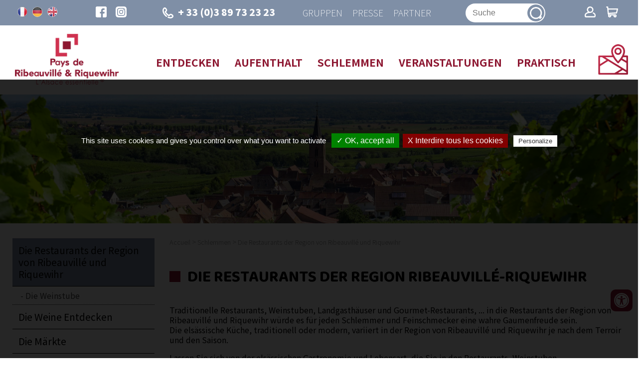

--- FILE ---
content_type: text/html; charset=UTF-8
request_url: https://www.ribeauville-riquewihr.com/de/schlemmen-in-elsass/restaurants.htm?genre=1900002&categorie=1900007s1900014&sessionalea=0,9889337&action=&commune=&modalites=&nom_recherche=&page=5
body_size: 10862
content:
<!doctype html>
<html lang="de"><!-- InstanceBegin template="/Templates/DE-modele_int_otprr.dwt" codeOutsideHTMLIsLocked="false" -->
<head>
<meta charset="utf-8">
<meta name="viewport" content="width=device-width; initial-scale=1.0; maximum-scale=5.0;" />
<!-- InstanceBeginEditable name="doctitle" -->
        <title>Die Restaurants der Region von Ribeauvillé und Riquewihr</title>
	<meta name="description" content="" />
        <meta name="Keywords" content="" />
        <meta name="ABSTRACT" content="" />
        <meta name="Date-Revision-yyyymmdd" content="20251218" />
        <meta name="Generator" content="ILLICOPAGE " />

<!-- InstanceEndEditable -->
<!-- Swishcommand noindex -->
<!-- InstanceBeginEditable name="head" -->
<!-- InstanceEndEditable -->
<!--[if lt IE 9]>
<script src="http://html5shim.googlecode.com/svn/trunk/html5.js"></script>
<![endif]-->
<link rel="stylesheet" href="https://unpkg.com/leaflet@1.3.4/dist/leaflet.css" integrity="sha512-puBpdR0798OZvTTbP4A8Ix/l+A4dHDD0DGqYW6RQ+9jxkRFclaxxQb/SJAWZfWAkuyeQUytO7+7N4QKrDh+drA==" crossorigin=""/>
<script src="https://unpkg.com/leaflet@1.3.4/dist/leaflet.js" integrity="sha512-nMMmRyTVoLYqjP9hrbed9S+FzjZHW5gY1TWCHA5ckwXZBadntCNs8kEqAWdrb9O7rxbCaA4lKTIWjDXZxflOcA==" crossorigin=""></script>


<script type="text/javascript" src="/javascript/illicopage/jquery-1.9.1.min.js"></script>
<script type="text/javascript" src="/javascript/illicopage/jquery-ui-1.8.5.custom.min.js"></script>
<script type="text/javascript" src="/javascript/illicopage/jquery-migrate-1.2.1.js"></script>
<script type="text/javascript" src="/javascript/illicopage/thickbox.js"></script>
<link href="/javascript/illicopage/thickbox.css" rel="stylesheet" type="text/css" />
<script src="/javascript/base.js" type="text/javascript" ></script>
<link href="/css/illicopage.css" rel="stylesheet" type="text/css" />
<link href="/css/general-otprr.css" rel="stylesheet" type="text/css" />
<link href="/css/responsive-otprr.css" rel="stylesheet" type="text/css" />
<link rel="shortcut icon" href="/favicon.ico">
<link rel="icon" type="image/x-icon" href="/favicon.ico">
<link rel="icon" type="image/png" href="/favicon.png">
<link rel="apple-touch-icon" href="/apple-touch-icon.png">
<script type="text/javascript"><!--
window.onload = function() {
// 	init();
}
//-->
</script>
<script type="text/javascript" src="https://static.ingenie.fr/js/iframeResizer/easyXDM.min.js"></script>
<script type="text/javascript" src="https://buchung.ribeauville-riquewihr.com/JsIframeResizer.js"></script>
<!-- Global site tag (gtag.js) - Google Analytics -->
<script type="text/javascript" src="/tarteaucitron/tarteaucitron.js"></script>                         
<script type="text/javascript" src="/tarteaucitron/init.js"></script>                       
<script type="text/javascript" src="/tarteaucitron/iframe.js"></script>

<script async src="https://www.googletagmanager.com/gtag/js?id=UA-21134979-1"></script>
<script type="text/javascript">                       
(tarteaucitron.job = tarteaucitron.job || []).push('gtag');                  
tarteaucitron.user.gtagMore = function () { };
tarteaucitron.user.gtagUa = 'UA-21134979-1';                    
</script>
	<link href="https://fonts.googleapis.com/css2?family=Arima+Madurai:wght@300;400;700;900&family=Baloo+Chettan+2:wght@400;500;600;700;800&family=Noto+Sans+JP:wght@100;300;400;500;700;900&display=swap" rel="stylesheet">
</head>
<body>
<div id="conteneur" class="page-int page-de">

<header class="header">
	
<div class="top-line">	
	<div class="langues enligne">
    	<a href="/" title="Version française" class="fr"><img src="/charte/fr.png" alt="Version française" title="Version française" /></a>
    	<a href="/de" title="Deutsche Version" class="uk"><img src="/charte/de.png" alt="Deutsche Version" title="Deutsche Version" /></a>
    	<a href="/en" title="English Version" class="de"><img src="/charte/en.png" alt="English Version" title="English Version" /></a>   	
    </div>
	<div id="reseaux-sociaux">
		<a href="https://www.facebook.com/paysribeauvilleriquewihr/" title="Facebook" class="facebook" target="Facebook">
			<img src="/charte/facebook.svg" alt="Facebook" title="Facebook" width="30" height="30" />
		</a>
		<a href="https://www.instagram.com/visitribeauvilleriquewihr/" target="_blank" class="instagram" title="Instagram">
			<img src="/charte/instagram.svg" alt="Instagram" width="30" height="30" title="Instagram" />
		</a>
	</div>
	<div class="tel">
		<a href="callto: +33 3 89 73 23 23"><img src="/charte/phone.svg" alt="+33 (0)3 89 73 23 23" width="30" height="30" title="+33 (0)3 89 73 23 23" />+ 33 (0)3 89 73 23 23</a>
	</div>
	<div class="duathlon">
		<a href="/de/gruner-duathlon.htm" title="Duathlon Vert" target="_blank">
			<img src="/charte/duathlon-vert.svg" width="34" height="34" alt="Duathlon Vert" title="Duathlon Vert">
		</a>
	</div>
	<div class="lien-haut">
		<a href="/de/groupes/sejours-prix-forfaitaires.htm" title="Gruppen">Gruppen</a>
		<a href="/de/espace-presse.htm" title="Presse">Presse</a>
		<a href="/de/partnerbereich.htm" title="Partner">Partner</a>
	</div>
	<div id="moteur">
			<form id="form1" name="form1" method="get" action="#" onsubmit="return false;" >
		<input name="query2" class="moteur input-saisie" type="text" id="query2"  onclick="query2.value='';" placeholder="Suche">
            		<label for="query2" class="invisible">Suche...</label>
		<input name="go" type="image" alt="OK" src="/charte/ok.svg" class="ok" id="search" width="34" height="34">
	</form>
	<div class="bloc-moteur">
		<section id="resulta">
			<div class="bloc-moteur-suggest" id="bloc-moteur-suggest"></div>
			<div class="responsesearch" id="response"></div>
		</section>
	</div>
	</div>
	<div class="lien-ingenie">
		<a href="https://reservation.ribeauville-riquewihr.com/espace-client.html" title="Espace client" target = "_blank">
			<img src="/charte/profil.svg" alt="Espace client" title="Espace client" width="30" />
		</a>
		<a href="https://reservation.ribeauville-riquewihr.com/booking?action=panier&cid=1" title="Panier" target = "_blank">
			<img src="/charte/resa.svg" alt="Panier" title="Panier" width="30" />
		</a>
	</div>
</div>	 
<div class="menu-line">
	<div id="logo"><a href="/" title="Office de Tourisme Pays de Ribeauvillé et Riquewihr"><img src="/charte/ot-ribeauville-logo.png" alt="OT Pays Ribeauvillé Riquewihr" width="" height="" title="Office de Tourisme Pays de Ribeauvillé et Riquewihr" /></a></div>
	<div id="menuH"><nav class="nav"><div class="container"><script   type="text/javaScript"  defer="defer">
<!--
    nb_elts_tab  = '5';
// -->
</script>
<div id='menu'><dl class='menu0'>
<dt><a href='/de/entdecken.htm' class='menu0' title="Entdecken">Entdecken</a></dt>
    <dd id="smenu0" class="Sous_menu_dyn" >
        <div class="Sous_menu_dyn_haut"></div>
        <div class="Sous_menu_dyn_contenu">
        <ul>
            <li><a href="/de/entdecken-und-besuchen.htm" title="Entdecken und Besuchen">Entdecken und Besuchen</a></li>
<li><a href="/de/elsass-besichtigungen/sport-wohlbefinden.htm" title="Hobbies und Sport">Hobbies und Sport</a></li>
<li><a href="/de/elsass-besichtigungen/themenparks-tierparks.htm" title="Themen und Tierparks">Themen und Tierparks</a></li>
<li><a href="/de/elsass-besichtigungen/kunst-know-how.htm" title="Kunst und Know-how">Kunst und Know-how</a></li>
<li><a href="/de/was-man-als-familie-tun-kann.htm" title="Was man als Familie tun kann">Was man als Familie tun kann</a></li>
<li><a href="/de/pass-alsace.htm" title="Pass'Alsace">Pass'Alsace</a></li>

        </ul>
        </div>
        <div class="Sous_menu_dyn_bas"></div>
    </dd>
</dl><dl class='menu0'>
<dt><a href='/de/aufenhalt.htm' class='menu0' title="Aufenthalt">Aufenthalt</a></dt>
    <dd id="smenu1" class="Sous_menu_dyn" >
        <div class="Sous_menu_dyn_haut"></div>
        <div class="Sous_menu_dyn_contenu">
        <ul>
            <li><a href="https://buchung.ribeauville-riquewihr.com" title="Buchen Sie Ihre Unterkunft">Buchen Sie Ihre Unterkunft</a></li>
<li><a href="/de/aufenthalt/hotels.htm" title="Hotels">Hotels</a></li>
<li><a href="/de/aufenthalt/residences-hotelieres.htm" title="Hotels / Residenz">Hotels / Residenz</a></li>
<li><a href="/de/aufenthalt/maisons-hotes.htm" title="Gästehäuser">Gästehäuser</a></li>
<li><a href="/de/aufenthalt/meubles-tourisme.htm" title="Ferienwohnungen">Ferienwohnungen</a></li>
<li><a href="/de/hostels.htm" title="Hostels">Hostels</a></li>
<li><a href="/de/feriendorfer.htm" title=" Feriendörfer und -zentren"> Feriendörfer und -zentren</a></li>
<li><a href="/de/aufenthalt/ungewohnliche-unterkunfte.htm" title="Ungewöhnliche Unterkünfte">Ungewöhnliche Unterkünfte</a></li>
<li><a href="/de/aufenthalt/hebergements-groupes.htm" title="Berghütten und Wanderherbergen">Berghütten und Wanderherbergen</a></li>
<li><a href="/de/aufenthalt/campings.htm" title="Campingplätze">Campingplätze</a></li>
<li><a href="/de/wohnmobilstellplatze.htm" title="Wohnmobilstellplätze">Wohnmobilstellplätze</a></li>

        </ul>
        </div>
        <div class="Sous_menu_dyn_bas"></div>
    </dd>
</dl><dl class='menu0active'>
<dt><a href='/de/schlemmen-in-elsass.htm' class='menu0active' title="Schlemmen">Schlemmen</a></dt>
    <dd id="smenu2" class="Sous_menu_dyn" >
        <div class="Sous_menu_dyn_haut"></div>
        <div class="Sous_menu_dyn_contenu">
        <ul>
            <li><a href="/de/schlemmen-in-elsass/restaurants.htm" title="Die Restaurants der Region von Ribeauvillé und Riquewihr">Die Restaurants der Region von Ribeauvillé und Riquewihr</a></li>
<li><a href="/de/elsass-besichtigungen/gebiet-gastronomie.htm" title="Die Weine Entdecken">Die Weine Entdecken</a></li>
<li><a href="/de/die-markte.htm" title="Die Märkte">Die Märkte</a></li>
<li><a href="/de/elsassische-gastronomie.htm" title="Die elsässische Gastronomie">Die elsässische Gastronomie</a></li>
<li><a href="/de/elsass-besichtigungen/branntweine.htm" title="Branntweine">Branntweine</a></li>
<li><a href="/de/elsass-besichtigungen/bier.htm" title="Bier">Bier</a></li>
<li><a href="/de/elsass-besichtigungen/gourmet-know-how.htm" title="Gourmet und Know-how">Gourmet und Know-how</a></li>
<li><a href="/de/pizzerien.htm" title="Pizzerien">Pizzerien</a></li>

        </ul>
        </div>
        <div class="Sous_menu_dyn_bas"></div>
    </dd>
</dl><dl class='menu0'>
<dt><a href='/de/veranstaltungen.htm' class='menu0' title="Veranstaltungen">Veranstaltungen</a></dt>
    <dd id="smenu3" class="Sous_menu_dyn" >
        <div class="Sous_menu_dyn_haut"></div>
        <div class="Sous_menu_dyn_contenu">
        <ul>
            <li><a href="/de/veranstaltungen/weinachten-in-elsass.htm" title="Zauberhaftes Weihnachten in der Region Ribeauvillé-Riquewihr">Zauberhaftes Weihnachten in der Region Ribeauvillé-Riquewihr</a></li>
<li><a href="/de/veranstaltungen/ribeauville-riquewihr.htm" title="Veranstaltungen der Region Ribeauvillé-Riquewihr">Veranstaltungen der Region Ribeauvillé-Riquewihr</a></li>
<li><a href="/de/sportveranstaltungen.htm" title="Sportveranstaltungen">Sportveranstaltungen</a></li>
<li><a href="/de/veranstaltungen/weinfeste.htm" title="Die Weinfeste">Die Weinfeste</a></li>
<li><a href="/de/veranstaltungen/unterhaltungsprogramm.htm" title="Ausgehen/ Unterhaltungsprogramm">Ausgehen/ Unterhaltungsprogramm</a></li>

        </ul>
        </div>
        <div class="Sous_menu_dyn_bas"></div>
    </dd>
</dl><dl class='menu0'>
<dt><a href='/de/tourismburo/region-ribeauville-riquewihr.htm' class='menu0' title="Praktisch">Praktisch</a></dt>
    <dd id="smenu4" class="Sous_menu_dyn" >
        <div class="Sous_menu_dyn_haut"></div>
        <div class="Sous_menu_dyn_contenu">
        <ul>
            <li><a href="/de/tourismburo.htm" title="Tourismusbüro">Tourismusbüro</a></li>
<li><a href="/de/tourismburo/anreise.htm" title="Anreise und Mobilität ">Anreise und Mobilität </a></li>
<li><a href="/de/tourismburo/kontaktdaten.htm" title="Broschüren">Broschüren</a></li>
<li><a href="/de/tourismburo/onlineshop.htm" title="Geschäfte">Geschäfte</a></li>
<li><a href="/de/ihre-meinung-ist-uns-wichtig.htm" title="Ihre Meinung ist uns wichtig">Ihre Meinung ist uns wichtig</a></li>

        </ul>
        </div>
        <div class="Sous_menu_dyn_bas"></div>
    </dd>
</dl></div><script language="JavaScript">
lien_langue_1 = "/gastronomie/restaurants.htm";
lien_langue_2 = "/en/regale/restaurants.htm";
lien_langue_1 = "/gastronomie/restaurants.htm";

</script>
</div></nav></div>
	<div id="controle-menu"></div>
	<div class="carte"><a href="http://carto.tourisme-alsace.info/dotnet/LEI.Cartographie/default.aspx?cfgid=27817" title="Carte interactive"><img src="/charte/map.svg" alt="Carte interactive" width="62" height="" title="Carte interactive" /></a></div>
	
</div>
	
<div id="bandeau" class="bandeau"></div>

</header>

<main id="zc">
	<div class="container">	
	<div class="row">	
		<aside id="colG" class="col-md-3 col-sm-4 col-xs-12">
			<div id="menuLat">			<script type="text/javascript">
			    jQuery(document).ready(function(){
							jQuery(".bandeau").css("background-image", "url(/bandeaux/bandeau-interne-printemps-rodern.jpg)");

			    });
			</script>
    <div id="titre_rub" class="titre_rub_">Schlemmen</div>
	  <div class="haut_menuLat"><img src="/images/pixel.gif" alt="" title="" height="1" width="1" /></div>
	  <div class="menuLat"><ul><li class="menuGactive-2"><a href="/de/schlemmen-in-elsass/restaurants.htm" onmouseover="" title="Die Restaurants der Region von Ribeauvillé und Riquewihr">Die Restaurants der Region von Ribeauvillé und Riquewihr</a><ul><li class="menuG-3"><a href="/de/die-weinstube.htm" onmouseover="" title="Die Weinstube">Die Weinstube</a></li>
</ul></li><li class="menuG-2"><a href="/de/elsass-besichtigungen/gebiet-gastronomie.htm" onmouseover="" title="Die Weine Entdecken">Die Weine Entdecken</a></li>
<li class="menuG-2"><a href="/de/die-markte.htm" onmouseover="" title="Die Märkte">Die Märkte</a></li>
<li class="menuG-2"><a href="/de/elsassische-gastronomie.htm" onmouseover="" title="Die elsässische Gastronomie">Die elsässische Gastronomie</a></li>
<li class="menuG-2"><a href="/de/elsass-besichtigungen/branntweine.htm" onmouseover="" title="Branntweine">Branntweine</a></li>
<li class="menuG-2"><a href="/de/elsass-besichtigungen/bier.htm" onmouseover="" title="Bier">Bier</a></li>
<li class="menuG-2"><a href="/de/elsass-besichtigungen/gourmet-know-how.htm" onmouseover="" title="Gourmet und Know-how">Gourmet und Know-how</a></li>
<li class="menuG-2"><a href="/de/pizzerien.htm" onmouseover="" title="Pizzerien">Pizzerien</a></li>
</ul></div>
	  <div class="bas_menuLat"><img src="/images/pixel.gif" alt="" title="" height="1" width="1" /></div>


<script type="text/JavaScript"  defer="defer">
    lien_yahoo = ' &lt;a href="/" class=\'lien_yahoo\'&gt;Accueil&lt;/a&gt; &gt; &lt;a href="/de/schlemmen-in-elsass.htm" class=\'lien_yahoo\'&gt;Schlemmen&lt;/a&gt; &gt; &lt;a href=\'/de/schlemmen-in-elsass/restaurants.htm\' class=\'lien_yahoo\'&gt;Die Restaurants der Region von Ribeauvillé und Riquewihr&lt;/a&gt;  ';
</script>
</div>
			<div class="moteur-resa">
<div id="frameIngenieMoteur">
<div id="ing-accordeon" class="menuAccordeon"></div>
<script type="text/javascript" src="https://static.ingenie.fr/js/widgets/resa/IngenieWidgetResaClient.js"></script>
<script type="text/javascript" src="https://static.ingenie.fr/js/widgets/IngenieWidgetAccordeon.js"></script>
<script>
    (function () {
        var widgetAccordeon = new IngenieWidgetAccordeon({
            urlSite: "https://buchung.ribeauville-riquewihr.com",
            element: "ing-accordeon",
            keywordWidget: "MENU_RESA_ACCORDEON",
            nameTemplateStyle: "2017"
        });
    })();
</script>
</div>
<!--<script type="text/javascript">
   var objFrame  = new FrameIngenie('booking?cid=1&charte=moteur','frameIngenieMoteur');
   objFrame.init();
</script>-->
      		</div>
      		<div id="bloc-colg"></div>
		</aside>		
		<div id="z-centrale" class="col-md-9 col-sm-8 col-xs-12">
			<div id="div_lien_yahoo"></div>			

			<!-- Swishcommand index -->
			<!-- InstanceBeginEditable name="html" -->        <div  class="block_content"  style=" width: 100%;  margin: 0% 0% 0% 0% ;  padding: 0% 0% 0% 0% ;">
	    <div class="bloc_isole"><h1>
	Die Restaurants der Region Ribeauvill&eacute;-Riquewihr</h1>
</div>
        </div>
        <div  class="block_content"  style=" width: 100%;  margin: 0% 0% 0% 0% ;  padding: 0% 0% 0% 0% ;">
	    <div class="bloc_isole"><p>
	Traditionelle Restaurants, Weinstuben, Landgasth&auml;user und Gourmet-Restaurants, ... in die Restaurants der Region von Ribeauvill&eacute; und Riquewihr w&uuml;rde es f&uuml;r jeden Schlemmer und Feinschmecker eine wahre Gaumenfreude sein.<br />
	Die els&auml;ssische K&uuml;che, traditionell oder modern, variiert in der Region von Ribeauvill&eacute; und Riquewihr je nach dem Terroir und den Saison.</p>
<p>
	Lassen Sie sich von der els&auml;ssischen Gastronomie und Lebensart, die Sie in den Restaurants, Weinstuben, Landgasth&auml;usern, ... entdecken werden und f&uuml;r die die Region von Ribeauvill&eacute; und Riquewihr bekannt ist, verzaubern.<br />
	&nbsp;</p>
</div>
        </div>
        <div  class="block_content"  style=" width: 100%;  margin: 0% 0% 0% 0% ;  padding: 0% 0% 0% 0% ;">
	    <div class="bloc_isole"><h3>
	<span lang="DE" style="mso-ansi-language:DE">Suchen Sie ein Restaurant in der Region von Ribeauvill&eacute; und Riquewihr, um Sie w&auml;hrend der Feiertage zu schlemmen?</span></h3>
<p class="MsoNormal">
	<strong><a href="https://app.avizi.fr/fichiers/preview/6708d9902a9d4" target="_blank"><u><span lang="DE" style="mso-ansi-language:DE">Download hier die &Ouml;ffnungsplanung die Restaurants der Region von Ribeauvill&eacute; und Riquewihr f&uuml;r die Weihnachtsfeiertage.</span></u></a></strong></p>
</div>
        </div>
        <div  class="block_content"  style=" width: 100%;  margin: 0% 0% 0% 0% ;  padding: 0% 0% 0% 0% ;">
	       <div class="bloc_isole">
    <a name="form_lei"></a>
    <form  method="get" name="search" action="#form_lei">
        <input type="hidden" name="action" value="search">
        <input type="hidden" name="genre" value="1900002">
        <input type="hidden" name="sessionalea" value="0,9889337">
        <input type="hidden" name="criteres_recherche" value="">
        
       
        
        
                 <div class="LEI_Form_Champ">
            <div class="LEI_Form_lib">Ort </div>
            <div class="LEI_Form_input"><select name="commune" size="1" class="moteur_lei"><option value="">Alle</option><option value="Beblenheim" >Beblenheim</option><!-- Beblenheim#Bergheim#Guemar#Hunawihr#Illhaeusern#Ostheim#Ribeauville#Riquewihr#Rorschwihr#Saint Hippolyte#Thannenkirch#Zellenberg#
 --><option value="Bergheim" >Bergheim</option><!-- Beblenheim#Bergheim#Guemar#Hunawihr#Illhaeusern#Ostheim#Ribeauville#Riquewihr#Rorschwihr#Saint Hippolyte#Thannenkirch#Zellenberg#
 --><option value="Guemar" >Guemar</option><!-- Beblenheim#Bergheim#Guemar#Hunawihr#Illhaeusern#Ostheim#Ribeauville#Riquewihr#Rorschwihr#Saint Hippolyte#Thannenkirch#Zellenberg#
 --><option value="Hunawihr" >Hunawihr</option><!-- Beblenheim#Bergheim#Guemar#Hunawihr#Illhaeusern#Ostheim#Ribeauville#Riquewihr#Rorschwihr#Saint Hippolyte#Thannenkirch#Zellenberg#
 --><option value="Illhaeusern" >Illhaeusern</option><!-- Beblenheim#Bergheim#Guemar#Hunawihr#Illhaeusern#Ostheim#Ribeauville#Riquewihr#Rorschwihr#Saint Hippolyte#Thannenkirch#Zellenberg#
 --><option value="Ostheim" >Ostheim</option><!-- Beblenheim#Bergheim#Guemar#Hunawihr#Illhaeusern#Ostheim#Ribeauville#Riquewihr#Rorschwihr#Saint Hippolyte#Thannenkirch#Zellenberg#
 --><option value="Ribeauville" >Ribeauville</option><!-- Beblenheim#Bergheim#Guemar#Hunawihr#Illhaeusern#Ostheim#Ribeauville#Riquewihr#Rorschwihr#Saint Hippolyte#Thannenkirch#Zellenberg#
 --><option value="Riquewihr" >Riquewihr</option><!-- Beblenheim#Bergheim#Guemar#Hunawihr#Illhaeusern#Ostheim#Ribeauville#Riquewihr#Rorschwihr#Saint Hippolyte#Thannenkirch#Zellenberg#
 --><option value="Rorschwihr" >Rorschwihr</option><!-- Beblenheim#Bergheim#Guemar#Hunawihr#Illhaeusern#Ostheim#Ribeauville#Riquewihr#Rorschwihr#Saint Hippolyte#Thannenkirch#Zellenberg#
 --><option value="Saint Hippolyte" >Saint Hippolyte</option><!-- Beblenheim#Bergheim#Guemar#Hunawihr#Illhaeusern#Ostheim#Ribeauville#Riquewihr#Rorschwihr#Saint Hippolyte#Thannenkirch#Zellenberg#
 --><option value="Thannenkirch" >Thannenkirch</option><!-- Beblenheim#Bergheim#Guemar#Hunawihr#Illhaeusern#Ostheim#Ribeauville#Riquewihr#Rorschwihr#Saint Hippolyte#Thannenkirch#Zellenberg#
 --><option value="Zellenberg" >Zellenberg</option><!-- Beblenheim#Bergheim#Guemar#Hunawihr#Illhaeusern#Ostheim#Ribeauville#Riquewihr#Rorschwihr#Saint Hippolyte#Thannenkirch#Zellenberg#
 --><option value="
" >
</option><!-- Beblenheim#Bergheim#Guemar#Hunawihr#Illhaeusern#Ostheim#Ribeauville#Riquewihr#Rorschwihr#Saint Hippolyte#Thannenkirch#Zellenberg#
 --></select></div>
        </div>

                   <div class="LEI_Form_Champ">
            <div class="LEI_Form_lib">nach namen suchen</div>
            <div class="LEI_Form_input"><input type="text" name="nom_recherche" value=""  class="moteur_lei"></div>
        </div>

        

        <div class="LEI_Form_Submit"><input type="Submit" name="Chercher" value="Suchen"></div>
        <div class="LEI_Form_nb_fiches"><b>48 fiches</b></div>
    </form>
    </div>

    <script src="https://alsace.analytics.pylot.fr/js/oswtracking.js"></script><div id="lei_liste_fiches">
<div class="lei_fiche">
<div class="lei_contenu_image"><div class="lei_image_liste"><a href="/LEI/Restaurant-Au-Cheval-Noir.htm?HTMLPage=/de/schlemmen-in-elsass/restaurants.htm&action=&page=5&commune=&categorie=1900007s1900014&genre=1900002&nom_recherche=&ID=229001095&GENRE=1900002&CATEGORIE=1900007&langue=3&sessionalea=0,9889337"><img src="https://apps.tourisme-alsace.info/photos/ribeau/photos/229001095_4_500x375.jpg" alt="Restaurant Au Cheval Noir" title="Restaurant Au Cheval Noir"></a></div></div>
<div class="lei_contenu_fiche">
<div class="lei_nom_fiche"><span class="LEI_nom_prod">Restaurant Au Cheval Noir</span></div>
<div class="lei_adresse">2 avenue du Général de Gaulle<br>68150 Ribeauville<br><a href="/LEI/Restaurant-Au-Cheval-Noir.htm?HTMLPage=/de/schlemmen-in-elsass/restaurants.htm&action=&page=5&commune=&categorie=1900007s1900014&genre=1900002&nom_recherche=&ID=229001095&GENRE=1900002&CATEGORIE=1900007&langue=3&sessionalea=0,9889337" title="Restaurant Au Cheval Noir">> Mehr Infos</a>
</div>
<div class="lei_situation"><img src="/images/pictos_lei/1901207.png" alt="Piémont (Weinanbaugebiet)" title="Piémont (Weinanbaugebiet) " align="absmiddle"></div>
<div class="lei_classement">
<div class="lei_classement_label"></div>
<div class="lei_classement_label"></div>
<div class="lei_classement_label"></div>
<div class="lei_classement_label"></div>
<div class="lei_classement_label"></div>
</div>
</div>
</div>
<div class="lei_fiche">
<div class="lei_contenu_image"><div class="lei_image_liste"><a href="/LEI/Winstub-La-Flammerie.htm?HTMLPage=/de/schlemmen-in-elsass/restaurants.htm&action=&page=5&commune=&categorie=1900007s1900014&genre=1900002&nom_recherche=&ID=229000097&GENRE=1900002&CATEGORIE=1900007&langue=3&sessionalea=0,9889337"><img src="https://apps.tourisme-alsace.info/photos/ribeau/photos/229000097_1_500x375.jpg" alt="Winstub La Flammerie" title="Winstub La Flammerie"></a></div></div>
<div class="lei_contenu_fiche">
<div class="lei_nom_fiche"><span class="LEI_nom_prod">Winstub La Flammerie</span></div>
<div class="lei_adresse">9 Grand'Rue<br>68150 Ribeauville<br><a href="/LEI/Winstub-La-Flammerie.htm?HTMLPage=/de/schlemmen-in-elsass/restaurants.htm&action=&page=5&commune=&categorie=1900007s1900014&genre=1900002&nom_recherche=&ID=229000097&GENRE=1900002&CATEGORIE=1900007&langue=3&sessionalea=0,9889337" title="Winstub La Flammerie">> Mehr Infos</a>
</div>
<div class="lei_situation"><img src="/images/pictos_lei/1901207.png" alt="Piémont (Weinanbaugebiet)" title="Piémont (Weinanbaugebiet) " align="absmiddle"></div>
<div class="lei_classement">
<div class="lei_classement_label"></div>
<div class="lei_classement_label"></div>
<div class="lei_classement_label"></div>
<div class="lei_classement_label"></div>
<div class="lei_classement_label"></div>
</div>
</div>
</div>
<div class="lei_fiche">
<div class="lei_contenu_image"><div class="lei_image_liste"><a href="/LEI/Caveau-de-l'Ami-Fritz.htm?HTMLPage=/de/schlemmen-in-elsass/restaurants.htm&action=&page=5&commune=&categorie=1900007s1900014&genre=1900002&nom_recherche=&ID=229000074&GENRE=1900002&CATEGORIE=1900007&langue=3&sessionalea=0,9889337"><img src="https://apps.tourisme-alsace.info/photos/ribeau/photos/229000074_1_500x375.jpg" alt="Caveau de l'Ami Fritz" title="Caveau de l'Ami Fritz"></a></div></div>
<div class="lei_contenu_fiche">
<div class="lei_nom_fiche"><span class="LEI_nom_prod">Caveau de l'Ami Fritz</span></div>
<div class="lei_adresse">1 place de l'ancien hôpital<br>68150 Ribeauville<br><a href="/LEI/Caveau-de-l'Ami-Fritz.htm?HTMLPage=/de/schlemmen-in-elsass/restaurants.htm&action=&page=5&commune=&categorie=1900007s1900014&genre=1900002&nom_recherche=&ID=229000074&GENRE=1900002&CATEGORIE=1900007&langue=3&sessionalea=0,9889337" title="Caveau de l'Ami Fritz">> Mehr Infos</a>
</div>
<div class="lei_situation"><img src="/images/pictos_lei/1901207.png" alt="Piémont (Weinanbaugebiet)" title="Piémont (Weinanbaugebiet) " align="absmiddle"></div>
<div class="lei_classement">
<div class="lei_classement_label"></div>
<div class="lei_classement_label"></div>
<div class="lei_classement_label"></div>
<div class="lei_classement_label"></div>
<div class="lei_classement_label"></div>
</div>
</div>
</div>
<div class="lei_fiche">
<div class="lei_contenu_image"><div class="lei_image_liste"><a href="/LEI/Auberge-des-Lavandieres.htm?HTMLPage=/de/schlemmen-in-elsass/restaurants.htm&action=&page=5&commune=&categorie=1900007s1900014&genre=1900002&nom_recherche=&ID=229001612&GENRE=1900002&CATEGORIE=1900007&langue=3&sessionalea=0,9889337"><img src="https://apps.tourisme-alsace.info/photos/ribeau/photos/229001612_1_500x375.jpg" alt="Auberge des Lavandières" title="Auberge des Lavandières"></a></div></div>
<div class="lei_contenu_fiche">
<div class="lei_nom_fiche"><span class="LEI_nom_prod">Auberge des Lavandières</span></div>
<div class="lei_adresse">48 Grand'Rue<br>68750 Bergheim<br><a href="/LEI/Auberge-des-Lavandieres.htm?HTMLPage=/de/schlemmen-in-elsass/restaurants.htm&action=&page=5&commune=&categorie=1900007s1900014&genre=1900002&nom_recherche=&ID=229001612&GENRE=1900002&CATEGORIE=1900007&langue=3&sessionalea=0,9889337" title="Auberge des Lavandières">> Mehr Infos</a>
</div>
<div class="lei_situation"><img src="/images/pictos_lei/1901207.png" alt="Piémont (Weinanbaugebiet)" title="Piémont (Weinanbaugebiet) " align="absmiddle"></div>
<div class="lei_classement">
<div class="lei_classement_label"></div>
<div class="lei_classement_label"></div>
<div class="lei_classement_label"></div>
<div class="lei_classement_label"></div>
<div class="lei_classement_label"></div>
</div>
</div>
</div>
<div class="lei_fiche">
<div class="lei_contenu_image"><div class="lei_image_liste"><a href="/LEI/Restaurant-Au-Riesling.htm?HTMLPage=/de/schlemmen-in-elsass/restaurants.htm&action=&page=5&commune=&categorie=1900007s1900014&genre=1900002&nom_recherche=&ID=229001154&GENRE=1900002&CATEGORIE=1900007&langue=3&sessionalea=0,9889337"><img src="https://apps.tourisme-alsace.info/photos/ribeau/photos/229001154_1_500x375.jpg" alt="Restaurant Au Riesling" title="Restaurant Au Riesling"></a></div></div>
<div class="lei_contenu_fiche">
<div class="lei_nom_fiche"><span class="LEI_nom_prod">Restaurant Au Riesling</span></div>
<div class="lei_adresse">5 route du vin<br>68340 Zellenberg<br><a href="/LEI/Restaurant-Au-Riesling.htm?HTMLPage=/de/schlemmen-in-elsass/restaurants.htm&action=&page=5&commune=&categorie=1900007s1900014&genre=1900002&nom_recherche=&ID=229001154&GENRE=1900002&CATEGORIE=1900007&langue=3&sessionalea=0,9889337" title="Restaurant Au Riesling">> Mehr Infos</a>
</div>
<div class="lei_situation">
<img src="/images/pictos_lei/1901207.png" alt="Piémont (Weinanbaugebiet)" title="Piémont (Weinanbaugebiet) " align="absmiddle"><img src="/images/pictos_lei/1901208.png" alt="Ebene" title="Ebene " align="absmiddle">
</div>
<div class="lei_classement">
<div class="lei_classement_label"></div>
<div class="lei_classement_label"><img src="/images/pictos_lei/1911991.png" alt="Marque Qualité tourisme" title="Marque Qualité tourisme"></div>
<div class="lei_classement_label"></div>
<div class="lei_classement_label"></div>
<div class="lei_classement_label"></div>
</div>
</div>
</div>
<div class="lei_fiche">
<div class="lei_contenu_image"><div class="lei_image_liste"><a href="/LEI/Restaurant-Au-Dolder.htm?HTMLPage=/de/schlemmen-in-elsass/restaurants.htm&action=&page=5&commune=&categorie=1900007s1900014&genre=1900002&nom_recherche=&ID=229001736&GENRE=1900002&CATEGORIE=1900007&langue=3&sessionalea=0,9889337"><img src="https://apps.tourisme-alsace.info/photos/ribeau/photos/229001736_6_500x375.jpeg" alt="Restaurant Au Dolder" title="Restaurant Au Dolder"></a></div></div>
<div class="lei_contenu_fiche">
<div class="lei_nom_fiche"><span class="LEI_nom_prod">Restaurant Au Dolder</span></div>
<div class="lei_adresse">52 rue du Général De Gaulle<br>68340 Riquewihr<br><a href="/LEI/Restaurant-Au-Dolder.htm?HTMLPage=/de/schlemmen-in-elsass/restaurants.htm&action=&page=5&commune=&categorie=1900007s1900014&genre=1900002&nom_recherche=&ID=229001736&GENRE=1900002&CATEGORIE=1900007&langue=3&sessionalea=0,9889337" title="Restaurant Au Dolder">> Mehr Infos</a>
</div>
<div class="lei_situation"><img src="/images/pictos_lei/1901207.png" alt="Piémont (Weinanbaugebiet)" title="Piémont (Weinanbaugebiet) " align="absmiddle"></div>
<div class="lei_classement">
<div class="lei_classement_label"></div>
<div class="lei_classement_label"></div>
<div class="lei_classement_label"></div>
<div class="lei_classement_label"><img src="/images/pictos_lei/1901028.png" alt="Vignobles et découverte" title="Vignobles et découverte"></div>
<div class="lei_classement_label"></div>
</div>
</div>
</div>
<div class="lei_fiche">
<div class="lei_contenu_image"><div class="lei_image_liste"><a href="/LEI/Ma.-Guinguette.htm?HTMLPage=/de/schlemmen-in-elsass/restaurants.htm&action=&page=5&commune=&categorie=1900007s1900014&genre=1900002&nom_recherche=&ID=229009683&GENRE=1900002&CATEGORIE=1900007&langue=3&sessionalea=0,9889337"><img src="https://apps.tourisme-alsace.info/photos/ribeau/photos/229009683_1_500x375.jpg" alt="Ma. Guinguette" title="Ma. Guinguette"></a></div></div>
<div class="lei_contenu_fiche">
<div class="lei_nom_fiche"><span class="LEI_nom_prod">Ma. Guinguette</span></div>
<div class="lei_adresse">1 impasse du Cercle<br>68970 Guemar<br><a href="/LEI/Ma.-Guinguette.htm?HTMLPage=/de/schlemmen-in-elsass/restaurants.htm&action=&page=5&commune=&categorie=1900007s1900014&genre=1900002&nom_recherche=&ID=229009683&GENRE=1900002&CATEGORIE=1900007&langue=3&sessionalea=0,9889337" title="Ma. Guinguette">> Mehr Infos</a>
</div>
<div class="lei_situation"><img src="/images/pictos_lei/1901208.png" alt="Ebene" title="Ebene " align="absmiddle"></div>
<div class="lei_classement">
<div class="lei_classement_label"></div>
<div class="lei_classement_label"></div>
<div class="lei_classement_label"></div>
<div class="lei_classement_label"></div>
<div class="lei_classement_label"></div>
</div>
</div>
</div>
<div class="lei_fiche">
<div class="lei_contenu_image"><div class="lei_image_liste"><a href="/LEI/Restaurant-Au-Passage-de-la-Tour.htm?HTMLPage=/de/schlemmen-in-elsass/restaurants.htm&action=&page=5&commune=&categorie=1900007s1900014&genre=1900002&nom_recherche=&ID=229000110&GENRE=1900002&CATEGORIE=1900007&langue=3&sessionalea=0,9889337"><img src="https://apps.tourisme-alsace.info/photos/ribeau/photos/passage_tour_rib_500x375.jpg" alt="Restaurant Au Passage de la Tour" title="Restaurant Au Passage de la Tour"></a></div></div>
<div class="lei_contenu_fiche">
<div class="lei_nom_fiche"><span class="LEI_nom_prod">Restaurant Au Passage de la Tour</span></div>
<div class="lei_adresse">70 Grand'Rue<br>68150 Ribeauville<br><a href="/LEI/Restaurant-Au-Passage-de-la-Tour.htm?HTMLPage=/de/schlemmen-in-elsass/restaurants.htm&action=&page=5&commune=&categorie=1900007s1900014&genre=1900002&nom_recherche=&ID=229000110&GENRE=1900002&CATEGORIE=1900007&langue=3&sessionalea=0,9889337" title="Restaurant Au Passage de la Tour">> Mehr Infos</a>
</div>
<div class="lei_situation"><img src="/images/pictos_lei/1901207.png" alt="Piémont (Weinanbaugebiet)" title="Piémont (Weinanbaugebiet) " align="absmiddle"></div>
<div class="lei_classement">
<div class="lei_classement_label"></div>
<div class="lei_classement_label"></div>
<div class="lei_classement_label"></div>
<div class="lei_classement_label"></div>
<div class="lei_classement_label"></div>
</div>
</div>
</div>
</div>
        <div id="gestion_pages">
        <div class='pagination'><ul>	<li><a target="_self" href="/de/schlemmen-in-elsass/restaurants.htm?genre=1900002&categorie=1900007s1900014&sessionalea=0,9889337&action=&commune=&modalites=&nom_recherche=&page=1" title="Première page" class="numero">|&lt;</a></li>
	<li><a target="_self" href="/de/schlemmen-in-elsass/restaurants.htm?genre=1900002&categorie=1900007s1900014&sessionalea=0,9889337&action=&commune=&modalites=&nom_recherche=&page=4" title="Page précédente">&lt;</a></li>
	    <li><a target="_self" href="/de/schlemmen-in-elsass/restaurants.htm?genre=1900002&categorie=1900007s1900014&sessionalea=0,9889337&action=&commune=&modalites=&nom_recherche=&page=1" class="numero">1</a></li>
	    <li><a target="_self" href="/de/schlemmen-in-elsass/restaurants.htm?genre=1900002&categorie=1900007s1900014&sessionalea=0,9889337&action=&commune=&modalites=&nom_recherche=&page=2" class="numero">2</a></li>
	    <li><a target="_self" href="/de/schlemmen-in-elsass/restaurants.htm?genre=1900002&categorie=1900007s1900014&sessionalea=0,9889337&action=&commune=&modalites=&nom_recherche=&page=3" class="numero">3</a></li>
	    <li><a target="_self" href="/de/schlemmen-in-elsass/restaurants.htm?genre=1900002&categorie=1900007s1900014&sessionalea=0,9889337&action=&commune=&modalites=&nom_recherche=&page=4" class="numero">4</a></li>
	    <li class="active">5</li>
</ul></div></div>
<!-- Temps d'execution de la requête : 219 ms &rfrom=41&rto=50&PVALUES=1900014,1900176,1900861&PNAMES=eltypo,elcriterio0,modalidad0&lescritex=1900383,1900482,1900058,1900421,1900797,1900515,1900798,201000008,201000010,1900793,1900763,231000024,1900189,1900703,1900702,1900398,1900365,1900825,229000001,1901028,1900395&sessionalea=0,9889337-->

	   &nbsp;
        </div>

<script type="text/JavaScript">
url_lien_malvoyant = '/de/schlemmen-in-elsass/restaurants_wai.htm';
-->
</script>
<!-- InstanceEndEditable -->
			<!-- Swishcommand noindex -->
			
		</div>	
	</div>	
	</div>
	
</main>

<div class="partenaires">
	<div class="">
	
	</div>

	<div class="">
	
	</div>
</div>
	
<footer class="footer">
	<div class="bg-footer">

	<div class="contact-nous col-md-4 col-sm-6 col-xs-12">
		<div class="ot-prr">Tourismusbüro der Region <span>Ribeauvillé und Riquewihr</span></div>
		<div class="tel"><a href="callto: +33 3 89 73 23 23" title="+ 33 (0)3 89 73 23 23">+ 33 (0)3 89 73 23 23</a></div>
		<div class="mail"><a href="/contact.htm" title="Contact">info@ribeauville-riquewihr.com</a></div>
	</div>
	
	<div class="bureaux col-md-4 col-sm-6 col-xs-12">
		<div class="bureau">
			<div class="titre1">Empfangsbüro in <span>Ribeauvillé</span></div>
			<div class="adresse">1 Grand'Rue, 68150 Ribeauvillé</div>
		</div>
		<div class="bureau">
			<div class="titre1">Empfangsbüro in <span>Riquewihr</span></div>
			<div class="adresse">2 Rue de la 1E Armée, 68340 Riquewihr</div>
		</div>
	</div>
	
	<div class="labels col-md-4 col-sm-6 col-xs-12">
		<div class="img-label">
			<a href="https://www.tourisme.fr/" title="Offices de Tourisme de France" target="_blank">
				<img src="/charte/ot-france.png" width="" height="" title="OT de France" alt="Offices de Tourisme de France" >
			</a>
			<a href="https://www.qualite-tourisme.gouv.fr/fr" title="Qualité Tourisme" target="_blank">
				<img src="/charte/qualite-tourisme.png" width="" height="" title="Qualité Tourisme" alt="Qualité Tourisme" >
			</a>
		</div>
	</div>
		
	</div>
		
	<div id="liens-footer">
		<span class="copyright">Copyright © Tourismusburö der Region Ribeauvillé und Riquewihr</span>
		<a href="/de/kontakt.htm" title="Kontakt">Kontakt</a>
		<a href="/de/partenaires.htm" title="Partners">Partners</a>
		<a href="/de/impressum.htm" title="Impressum">Impressum</a>
		<a href="/de/plan-des-gebiets.htm" title="Sitemap">Sitemap</a>		
		<a href="http://www.illicoweb.com" target="_blank" title="Réalisé par illicoweb">Regie von illicoweb</a>
	</div>  
				
</footer>

<div id="btn-up">Top seite</div>

</div>
<script type="text/javascript">
	ChangeMessage(lien_yahoo, 'div_lien_yahoo');
</script>
<!--Start of Tawk.to Script-->
<script type="text/javascript">
var Tawk_API=Tawk_API||{}, Tawk_LoadStart=new Date();
(function(){
var s1=document.createElement("script"),s0=document.getElementsByTagName("script")[0];
s1.async=true;
s1.src='https://embed.tawk.to/5cd3e80bd07d7e0c6392af93/default';
s1.charset='UTF-8';
s1.setAttribute('crossorigin','*');
s0.parentNode.insertBefore(s1,s0);
})();
</script>
<!--End of Tawk.to Script-->
<div id="custom-accessibility-menu">
	<div class="menu_acessibilite" >
		<p class="title_acessibilite">Barrierefreiheitstools</p>
		<a onclick="plus_taille()" id="bt_menu_acessibilite">
			<span>
				<svg version="1.1" xmlns="http://www.w3.org/2000/svg" width="1em" viewBox="0 0 448 448"><title>Augmenter le texte</title><path fill="currentColor" d="M256 200v16c0 4.25-3.75 8-8 8h-56v56c0 4.25-3.75 8-8 8h-16c-4.25 0-8-3.75-8-8v-56h-56c-4.25 0-8-3.75-8-8v-16c0-4.25 3.75-8 8-8h56v-56c0-4.25 3.75-8 8-8h16c4.25 0 8 3.75 8 8v56h56c4.25 0 8 3.75 8 8zM288 208c0-61.75-50.25-112-112-112s-112 50.25-112 112 50.25 112 112 112 112-50.25 112-112zM416 416c0 17.75-14.25 32-32 32-8.5 0-16.75-3.5-22.5-9.5l-85.75-85.5c-29.25 20.25-64.25 31-99.75 31-97.25 0-176-78.75-176-176s78.75-176 176-176 176 78.75 176 176c0 35.5-10.75 70.5-31 99.75l85.75 85.75c5.75 5.75 9.25 14 9.25 22.5z" data-darkreader-inline-fill="" style="--darkreader-inline-fill: currentColor;"></path>
				</svg>
			</span>
			Text vergrößern
		</a>
		<a onclick="moin_taille()" id="bt_menu_acessibilite">
			<span>
				<svg version="1.1" xmlns="http://www.w3.org/2000/svg" width="1em" viewBox="0 0 448 448"><title>Diminuer le texte</title><path fill="currentColor" d="M256 200v16c0 4.25-3.75 8-8 8h-144c-4.25 0-8-3.75-8-8v-16c0-4.25 3.75-8 8-8h144c4.25 0 8 3.75 8 8zM288 208c0-61.75-50.25-112-112-112s-112 50.25-112 112 50.25 112 112 112 112-50.25 112-112zM416 416c0 17.75-14.25 32-32 32-8.5 0-16.75-3.5-22.5-9.5l-85.75-85.5c-29.25 20.25-64.25 31-99.75 31-97.25 0-176-78.75-176-176s78.75-176 176-176 176 78.75 176 176c0 35.5-10.75 70.5-31 99.75l85.75 85.75c5.75 5.75 9.25 14 9.25 22.5z" data-darkreader-inline-fill="" style="--darkreader-inline-fill: currentColor;"></path></svg>
			</span>
			Text verringern
		</a>
		<a onclick="grayscale()" id="bt_menu_acessibilite">
			<span>
				<svg version="1.1" xmlns="http://www.w3.org/2000/svg" width="1em" viewBox="0 0 448 448"><title>Niveau de gris</title><path fill="currentColor" d="M15.75 384h-15.75v-352h15.75v352zM31.5 383.75h-8v-351.75h8v351.75zM55 383.75h-7.75v-351.75h7.75v351.75zM94.25 383.75h-7.75v-351.75h7.75v351.75zM133.5 383.75h-15.5v-351.75h15.5v351.75zM165 383.75h-7.75v-351.75h7.75v351.75zM180.75 383.75h-7.75v-351.75h7.75v351.75zM196.5 383.75h-7.75v-351.75h7.75v351.75zM235.75 383.75h-15.75v-351.75h15.75v351.75zM275 383.75h-15.75v-351.75h15.75v351.75zM306.5 383.75h-15.75v-351.75h15.75v351.75zM338 383.75h-15.75v-351.75h15.75v351.75zM361.5 383.75h-15.75v-351.75h15.75v351.75zM408.75 383.75h-23.5v-351.75h23.5v351.75zM424.5 383.75h-8v-351.75h8v351.75zM448 384h-15.75v-352h15.75v352z" data-darkreader-inline-fill="" style="--darkreader-inline-fill: currentColor;"></path>
				</svg>
			</span>
			Graustufen
		</a>
		<a onclick="contrast()" id="bt_menu_acessibilite">
			<span>
				<svg version="1.1" xmlns="http://www.w3.org/2000/svg" width="1em" viewBox="0 0 448 448"><title>Haut contraste</title><path fill="currentColor" d="M192 360v-272c-75 0-136 61-136 136s61 136 136 136zM384 224c0 106-86 192-192 192s-192-86-192-192 86-192 192-192 192 86 192 192z" data-darkreader-inline-fill="" style="--darkreader-inline-fill: currentColor;"></path>
				</svg>
			</span>
			Hoher Kontrast
		</a>
		<a onclick="liensoulines()" id="bt_menu_acessibilite">
			<span>
				<svg version="1.1" xmlns="http://www.w3.org/2000/svg" width="1em" viewBox="0 0 448 448"><title>Liens soulignés</title><path fill="currentColor" d="M364 304c0-6.5-2.5-12.5-7-17l-52-52c-4.5-4.5-10.75-7-17-7-7.25 0-13 2.75-18 8 8.25 8.25 18 15.25 18 28 0 13.25-10.75 24-24 24-12.75 0-19.75-9.75-28-18-5.25 5-8.25 10.75-8.25 18.25 0 6.25 2.5 12.5 7 17l51.5 51.75c4.5 4.5 10.75 6.75 17 6.75s12.5-2.25 17-6.5l36.75-36.5c4.5-4.5 7-10.5 7-16.75zM188.25 127.75c0-6.25-2.5-12.5-7-17l-51.5-51.75c-4.5-4.5-10.75-7-17-7s-12.5 2.5-17 6.75l-36.75 36.5c-4.5 4.5-7 10.5-7 16.75 0 6.5 2.5 12.5 7 17l52 52c4.5 4.5 10.75 6.75 17 6.75 7.25 0 13-2.5 18-7.75-8.25-8.25-18-15.25-18-28 0-13.25 10.75-24 24-24 12.75 0 19.75 9.75 28 18 5.25-5 8.25-10.75 8.25-18.25zM412 304c0 19-7.75 37.5-21.25 50.75l-36.75 36.5c-13.5 13.5-31.75 20.75-50.75 20.75-19.25 0-37.5-7.5-51-21.25l-51.5-51.75c-13.5-13.5-20.75-31.75-20.75-50.75 0-19.75 8-38.5 22-52.25l-22-22c-13.75 14-32.25 22-52 22-19 0-37.5-7.5-51-21l-52-52c-13.75-13.75-21-31.75-21-51 0-19 7.75-37.5 21.25-50.75l36.75-36.5c13.5-13.5 31.75-20.75 50.75-20.75 19.25 0 37.5 7.5 51 21.25l51.5 51.75c13.5 13.5 20.75 31.75 20.75 50.75 0 19.75-8 38.5-22 52.25l22 22c13.75-14 32.25-22 52-22 19 0 37.5 7.5 51 21l52 52c13.75 13.75 21 31.75 21 51z" data-darkreader-inline-fill="" style="--darkreader-inline-fill: currentColor;"></path>
				</svg>
			</span>
			Unterstrichene Links
		</a>
		<a onclick="opendyslexic()" id="bt_menu_acessibilite">
			<span>
				<svg version="1.1" xmlns="http://www.w3.org/2000/svg" width="1em" viewBox="0 0 448 448"><title>Police lisible</title><path fill="currentColor" d="M181.25 139.75l-42.5 112.5c24.75 0.25 49.5 1 74.25 1 4.75 0 9.5-0.25 14.25-0.5-13-38-28.25-76.75-46-113zM0 416l0.5-19.75c23.5-7.25 49-2.25 59.5-29.25l59.25-154 70-181h32c1 1.75 2 3.5 2.75 5.25l51.25 120c18.75 44.25 36 89 55 133 11.25 26 20 52.75 32.5 78.25 1.75 4 5.25 11.5 8.75 14.25 8.25 6.5 31.25 8 43 12.5 0.75 4.75 1.5 9.5 1.5 14.25 0 2.25-0.25 4.25-0.25 6.5-31.75 0-63.5-4-95.25-4-32.75 0-65.5 2.75-98.25 3.75 0-6.5 0.25-13 1-19.5l32.75-7c6.75-1.5 20-3.25 20-12.5 0-9-32.25-83.25-36.25-93.5l-112.5-0.5c-6.5 14.5-31.75 80-31.75 89.5 0 19.25 36.75 20 51 22 0.25 4.75 0.25 9.5 0.25 14.5 0 2.25-0.25 4.5-0.5 6.75-29 0-58.25-5-87.25-5-3.5 0-8.5 1.5-12 2-15.75 2.75-31.25 3.5-47 3.5z"></path>
				</svg>
			</span>
			Legasthenie-Schriftart
		</a>
		<a onclick="acc_lectureAudio()" id="bt_menu_acessibilite">
			<span>
					<svg height="123px" style="enable-background:new 0 0 155 123;" version="1.1" viewBox="0 0 155 123" width="155px" xml:space="preserve" 													xmlns="http://www.w3.org/2000/svg" xmlns:xlink="http://www.w3.org/1999/xlink"><style type="text/css">
					<![CDATA[
						.st0{fill:#EF3E42;}
						.st1{fill:#FFFFFF;}
						.st2{fill:none;}
						.st3{fill-rule:evenodd;clip-rule:evenodd;fill:#FFFFFF;}
					]]>
					</style><defs/><path d="M135.7,60.1c0-15.2-6.2-29-16.2-39l8-8c12,12,19.5,28.6,19.5,46.9c0,18.3-7.4,34.9-19.5,46.9l-8-8  C129.6,89,135.7,75.3,135.7,60.1L135.7,60.1z M98.9,41.8c4.7,4.7,7.6,11.2,7.6,18.3c0,7.1-2.9,13.6-7.6,18.3l-8-8  c2.7-2.6,4.3-6.3,4.3-10.3c0-4-1.6-7.7-4.3-10.3L98.9,41.8L98.9,41.8z M113.2,27.4c8.4,8.4,13.5,19.9,13.5,32.6  c0,12.7-5.2,24.3-13.5,32.6l-8-8c6.3-6.3,10.2-15,10.2-24.7c0-9.6-3.9-18.3-10.2-24.7L113.2,27.4L113.2,27.4z M12.3,35.9h14.1v48.3  H12.3V35.9L12.3,35.9z M32.3,35.9L81.8,6.5v107.2L32.3,84.2V35.9L32.3,35.9z"/><rect class="st2" height="123" id="_x3C_Slice_x3E__100_" width="155"/></svg>
			</span>
			Bildschirmlesen
			<label onclick="acc_lectureAudio()"  class="container">
			<input id="lecaudio"  type="checkbox">
			  <svg viewBox="0 0 384 512" height="1em" xmlns="http://www.w3.org/2000/svg" class="play"><path d="M73 39c-14.8-9.1-33.4-9.4-48.5-.9S0 62.6 0 80V432c0 17.4 9.4 33.4 24.5 41.9s33.7 8.1 48.5-.9L361 297c14.3-8.7 23-24.2 23-41s-8.7-32.2-23-41L73 39z"></path></svg>
			  <svg viewBox="0 0 320 512" height="1em" xmlns="http://www.w3.org/2000/svg" class="pause"><path d="M48 64C21.5 64 0 85.5 0 112V400c0 26.5 21.5 48 48 48H80c26.5 0 48-21.5 48-48V112c0-26.5-21.5-48-48-48H48zm192 0c-26.5 0-48 21.5-48 48V400c0 26.5 21.5 48 48 48h32c26.5 0 48-21.5 48-48V112c0-26.5-21.5-48-48-48H240z"></path></svg></label>
		</a>

		<details >
			<summary id="config_lecaudio" style="">
				Konfiguration der Bildschirmlesefunktion
			</summary>
			<div  id="config_lecaudio_d"  style="">
				<div style="display:none;">
					<label for="acb_lg" >Sprache: </label>
					<select id="acb_lg" name="langue" >
						<option value="fr">FR</option>
						<option value="en">EN</option>
						<option value="de">DE</option>
						<option value="nl">NL</option>
					</select></br>
				</div>
				<div>
					<label for="acb_voices" >Stimme: </label>
					<select id="acb_voices" name="voices" >
					</select>
				</div>
				<div>
					<label for="acb_rate" >Geschwindigkeit: </label>
					<input id="acb_rate" name="rate"  type="range" step="0.1" value="1" max="2" min="0" >
				</div>

		</details>
	
		
		
		<a onclick="reinitialiser()" id="bt_menu_acessibilite">
			<span>
				<svg version="1.1" xmlns="http://www.w3.org/2000/svg" width="1em" viewBox="0 0 448 448"><title>Réinitialiser</title><path fill="currentColor" d="M384 224c0 105.75-86.25 192-192 192-57.25 0-111.25-25.25-147.75-69.25-2.5-3.25-2.25-8 0.5-10.75l34.25-34.5c1.75-1.5 4-2.25 6.25-2.25 2.25 0.25 4.5 1.25 5.75 3 24.5 31.75 61.25 49.75 101 49.75 70.5 0 128-57.5 128-128s-57.5-128-128-128c-32.75 0-63.75 12.5-87 34.25l34.25 34.5c4.75 4.5 6 11.5 3.5 17.25-2.5 6-8.25 10-14.75 10h-112c-8.75 0-16-7.25-16-16v-112c0-6.5 4-12.25 10-14.75 5.75-2.5 12.75-1.25 17.25 3.5l32.5 32.25c35.25-33.25 83-53 132.25-53 105.75 0 192 86.25 192 192z"></path>
				</svg>
			</span>
			Zurücksetzen
		</a>
	</div>
	<div class="bt_accesibilite" onclick="openMenuAccessibilite()">
		<svg xmlns="http://www.w3.org/2000/svg" viewBox="0 0 100 100" width="1em">
		<title>Barrierefreiheitstools</title>
		<path d="M50 8.1c23.2 0 41.9 18.8 41.9 41.9 0 23.2-18.8 41.9-41.9 41.9C26.8 91.9 8.1 73.2 8.1 50S26.8 8.1 50 8.1M50 0C22.4 0 0 22.4 0 50s22.4 50 50 50 50-22.4 50-50S77.6 0 50 0zm0 11.3c-21.4 0-38.7 17.3-38.7 38.7S28.6 88.7 50 88.7 88.7 71.4 88.7 50 71.4 11.3 50 11.3zm0 8.9c4 0 7.3 3.2 7.3 7.3S54 34.7 50 34.7s-7.3-3.2-7.3-7.3 3.3-7.2 7.3-7.2zm23.7 19.7c-5.8 1.4-11.2 2.6-16.6 3.2.2 20.4 2.5 24.8 5 31.4.7 1.9-.2 4-2.1 4.7-1.9.7-4-.2-4.7-2.1-1.8-4.5-3.4-8.2-4.5-15.8h-2c-1 7.6-2.7 11.3-4.5 15.8-.7 1.9-2.8 2.8-4.7 2.1-1.9-.7-2.8-2.8-2.1-4.7 2.6-6.6 4.9-11 5-31.4-5.4-.6-10.8-1.8-16.6-3.2-1.7-.4-2.8-2.1-2.4-3.9.4-1.7 2.1-2.8 3.9-2.4 19.5 4.6 25.1 4.6 44.5 0 1.7-.4 3.5.7 3.9 2.4.7 1.8-.3 3.5-2.1 3.9z"></path>					</svg>
	</div>
</div>
</body>
<!-- InstanceEnd --></html>


--- FILE ---
content_type: text/html; charset=utf-8
request_url: https://buchung.ribeauville-riquewihr.com/booking?action=detailPersonnesMultiChambresAjax&cid=1&prestations=0&type_prestataire=H&isWidget=true&id_form=form-recherche_6975b1ada6eb9&version=2&jsonpCallback=jQuery191001991202202123077_1769320874588&_=1769320874595
body_size: -217
content:
jQuery191001991202202123077_1769320874588("\n\n");

--- FILE ---
content_type: text/html; charset=utf-8
request_url: https://buchung.ribeauville-riquewihr.com/booking?cid=1&action=getChoixDateTypeRecherche&type_recherche=LE&cle=null&prefixe_champs=1&id_form=form-recherche_6975b1adafc41&version=2&jsonpCallback=jQuery191001991202202123077_1769320874591&_=1769320874598
body_size: -49
content:
jQuery191001991202202123077_1769320874591("<div class=\"div_calendrier_le bloc_date_calendrier_double_champs\">\n    <label for=\"datedeb6975b1ae351c1\">Den : <\/label>\n\t<input type=\"text\" size=\"10\" maxlength=\"10\" name=\"datedeb\" id=\"datedeb6975b1ae351c1\" value=\"25\/01\/2026\" autocomplete=\"off\" class=\"datepicker minDate datedeb\" \/>\n    <input type=\"hidden\" size=\"10\" name=\"duree\" id=\"duree\" value=\"1\" \/>\n<\/div>");

--- FILE ---
content_type: text/css
request_url: https://buchung.ribeauville-riquewihr.com/templates/2017/css/widget-resa.css
body_size: 1448
content:
@charset "UTF-8";
.form-recherche .bloc_select_personnes {
    padding: 10px;
}
.form-recherche .bloc_select_personnes .ligne_form_moteur .forms_champType_select {
    /*border: 1px solid #aaa;*/
    margin-top: 5px;
}
.form-recherche .bloc_select_personnes .ligne_form_moteur .forms_champType_select select {
    width: 100%;
    padding-right: 0;
}
.form-recherche .bloc_select_personnes .ligne_resa fieldset {
    padding: 0;
    margin-top: 10px;
}
.form-recherche .bloc_select_personnes .ligne_resa fieldset .ligne_form_moteur legend {
    color: #fff;
}
.form-recherche .bloc_select_personnes .ligne_resa fieldset .ligne_form_moteur .choixPersonne .forms_champType_select {
    margin-left: 0px;
    width: 49%;
    display: inline-block;
}
.form-recherche .bloc_select_personnes .ligne_resa fieldset .ligne_form_moteur .choixPersonne .forms_champType_select select {
    padding-left: 5px;
}
.form-recherche .bloc_select_personnes .ligne_resa fieldset .ligne_form_moteur .choixAges {
    padding-left: 0px;
    margin-top: 20px;
}
.form-recherche .bloc_select_personnes .ligne_resa fieldset .ligne_form_moteur .choixAges .forms_champType_select {
    width: 60px;
    display: inline-block;
    margin: 5px;
}
.form-recherche .bloc_date_calendrier_double {
    padding: 10px;
}
.form-recherche .bloc_date_calendrier_double .bloc_date_calendrier_double_champs .ligne_form_moteur label:before {
    content: "";
    font-family: "FontAwesome";
    padding-right: 5px;
}
.form-recherche .bloc_date_calendrier_double .bloc_date_calendrier_double_champs .ligne_form_moteur span {
    vertical-align: bottom;
    height: auto;
}
.form-recherche .bloc_date_calendrier_double .bloc_date_calendrier_double_champs .ligne_form_moteur .div_calendrier input.datepicker {
    height: 40px;
    background-image: initial;
    background-position: 97%;
    padding-left: 15px;
    border: 1px solid #aaa;
    margin-bottom: 0;
}
.form-recherche .bloc_date_calendrier_double .bloc_date_calendrier_double_champs .ligne_form_moteur .div_calendrier input {
    height: 40px;
}
.form-recherche .bloc_date_calendrier_double .bloc_date_calendrier_double_champs .ligne_form_moteur .div_calendrier:after {
    top: 21px;
    right: 5%;
}
.form-recherche .bloc_selection_type_prestataire_radio {
    padding: 10px;
}
.form-recherche .bloc_selection_type_prestataire_radio .ligne_form_moteur {
    padding-top: 5px;
}
.form-recherche .bloc_select_date_resa_classique {
    padding: 10px;
}
.form-recherche .bloc_select_date_resa_classique .bloc_select_date_resa_classique_champs .bloc_date .ligne_form_moteur .bloc_type_date {
    border: 1px solid #aaa;
}
.form-recherche .bloc_select_date_resa_classique .bloc_select_date_resa_classique_champs .bloc_date .ligne_form_moteur .bloc_type_date select {
    width: 100%;
}
.form-recherche .bloc_select_date_resa_classique .bloc_select_date_resa_classique_champs .bloc_date .bloc_date_duree .ligne_form_moteur .bloc_date_resa {
    border-color: #aaa;
}
.form-recherche .bloc_select_date_resa_classique .bloc_select_date_resa_classique_champs .bloc_date .bloc_date_duree .ligne_form_moteur .bloc_date_resa select {
    width: 100%;
}
.form-recherche .bloc_select_date_resa_classique .bloc_select_date_resa_classique_champs .bloc_date .bloc_date_duree .ligne_form_moteur label {
    font-weight: 700;
}
.form-recherche .bloc_select_date_resa_classique .bloc_select_date_resa_classique_champs .bloc_date .bloc_date_duree .ligne_form_moteur label:before {
    content: "";
    font-family: "FontAwesome";
    padding-right: 5px;
}
/*.form-recherche .bloc_select_date_resa_classique .bloc_select_date_resa_classique_champs .bloc_date .bloc_date_duree .ligne_form_moteur .bloc_duree_resa {
    border: 1px solid #aaa;
}*/
.form-recherche .bloc_select_date_resa_classique .bloc_select_date_resa_classique_champs .bloc_date .bloc_date_duree .ligne_form_moteur .bloc_duree_resa select {
    width: 100%;
}
.form-recherche .bloc_select_date_resa_classique .bloc_select_date_resa_classique_champs .bloc_date .bloc_date_duree .ligne_form_moteur .bloc_duree_resa select.duree_resa {
    padding-right: 0;
}
.form-recherche .bloc_select_date_resa_classique .bloc_select_date_resa_classique_champs .bloc_date .bloc_date_duree .ligne_form_moteur .bloc_date_resa.isDtPckr {
    border: 1px solid #aaa;
}
.form-recherche .bloc_select_date_resa_classique .bloc_select_date_resa_classique_champs .bloc_date .bloc_date_duree .ligne_form_moteur .bloc_date_resa.isDtPckr .div_calendrier {
    border: 0;
}
.form-recherche .bloc_select_date_resa_classique .bloc_select_date_resa_classique_champs .bloc_date .bloc_date_duree .ligne_form_moteur .bloc_date_resa.isDtPckr .div_calendrier input {
    padding-left: 15px;
}
.form-recherche .bloc_select_date_resa_classique .bloc_select_date_resa_classique_champs .bloc_date .bloc_date_duree .ligne_form_moteur .bloc_date_resa.isDtPckr select {
    width: 100%;
}
.form-recherche .bloc_select_date_resa_classique .bloc_select_date_resa_classique_champs .bloc_date .bloc_date_duree .ligne_form_moteur .bloc_date_resa.isDtPckr select.datedeb_resa {
    padding-right: 0;
}
.form-recherche .bloc_select_date_resa_classique .bloc_select_date_resa_classique_champs .bloc_date .bloc_date_duree .ligne_form_moteur .bloc_date_resa.isDtPckr {
    border: 1px solid #aaa;
}
.form-recherche .bloc_select_date_resa_classique .bloc_select_date_resa_classique_champs .bloc_date .bloc_date_duree .ligne_form_moteur .bloc_date_resa.isDtPckr:after {
    display: none;
}
.form-recherche .bloc_select_date_resa_classique .bloc_select_date_resa_classique_champs .bloc_date .bloc_date_duree .ligne_form_moteur .bloc_date_resa.isDtPckr .div_calendrier {
    border: 1px solid #aaa;
}
.form-recherche .bloc_select_date_resa_classique .bloc_select_date_resa_classique_champs .bloc_date .bloc_date_duree .ligne_form_moteur .bloc_date_resa.isDtPckr select {
    width: 100%;
}
.form-recherche .bloc_select_date_resa_classique .bloc_select_date_resa_classique_champs .bloc_date .bloc_date_duree .ligne_form_moteur .bloc_date_resa.isDtPckr select.datedeb_resa {
    padding-right: 0;
}
.form-recherche .bloc_select_personnes {
    padding: 10px;
}
.form-recherche .bloc_select_personnes label {
    font-weight: 700;
}
.form-recherche .bloc_select_personnes .forms_champType_select {
    /*border: 1px solid #aaa;*/
}
.form-recherche .bloc_select_personnes .forms_champType_select select {
    width: 100%;
}
.form-recherche .bloc_select_date_resa_activites .type_recherche_activites fieldset ul {
    padding-left: 0;
    margin-top: 0;
}
.form-recherche .bloc_select_date_resa_activites .type_recherche_activites fieldset ul li {
    list-style-type: none;
    padding-top: 10px;
}
.form-recherche .bloc_select_date_resa_activites .type_recherche_activites fieldset ul li label {
    /* padding-left: 5px; */
}
.form-recherche .bloc_select_date_resa_activites .date_recherche_activites {
    margin-top: 10px;
    padding: 10px;
}
.form-recherche .bloc_select_date_resa_activites .date_recherche_activites .div_calendrier_le {
    position: relative;
}
.form-recherche .bloc_select_date_resa_activites .date_recherche_activites .div_calendrier_le input.datepicker {
    background-position: 97%;
    width: 100%;
    height: 40px;
    padding-left: 15px;
    background-image: none;
    margin-bottom: 0;
}
.form-recherche .bloc_select_date_resa_activites .date_recherche_activites .div_calendrier_le:after {
    content: "";
    font-family: "FontAwesome";
    margin-left: 0.5em;
    z-index: 1;
    position: absolute;
    top: 27px;
    right: 2%;
    font-size: 16px;
}
.form-recherche .bloc_select_date_resa_activites .date_recherche_activites .div_calendrier_periode .periode_du {
    position: relative;
}
.form-recherche .bloc_select_date_resa_activites .date_recherche_activites .div_calendrier_periode .periode_du input.datepicker {
    background-position: 97%;
    width: 100%;
    height: 40px;
    padding-left: 15px;
    background-image: none;
    margin-bottom: 0;
}
.form-recherche .bloc_select_date_resa_activites .date_recherche_activites .div_calendrier_periode .periode_du:after {
    content: "";
    font-family: "FontAwesome";
    margin-left: 0.5em;
    z-index: 1;
    position: absolute;
    top: 27px;
    right: 2%;
    font-size: 16px;
}
.form-recherche .bloc_select_date_resa_activites .date_recherche_activites .div_calendrier_periode .periode_au {
    position: relative;
}
.form-recherche .bloc_select_date_resa_activites .date_recherche_activites .div_calendrier_periode .periode_au input.datepicker {
    background-position: 97%;
    width: 100%;
    height: 40px;
    padding-left: 15px;
    background-image: none;
    margin-bottom: 0;
}
.form-recherche .bloc_select_date_resa_activites .date_recherche_activites .div_calendrier_periode .periode_au:after {
    content: "";
    font-family: "FontAwesome";
    margin-left: 0.5em;
    z-index: 1;
    position: absolute;
    top: 27px;
    right: 2%;
    font-size: 16px;
}
.form-recherche .resa_div_btn {
    text-align: center;
}
.form-recherche .resa_div_btn .ajax-results:not(:empty) {
    background-color: transparent;
    left: 90px;
    top: 10px;
}
.form-recherche .resa_div_btn .button_search {
    width: 100%;
    display: block;
}
.form-recherche .resa_div_btn .button_search input {
    background-color: grey !important;
    border: 1px solid #fff;
    color: #fff;
    text-transform: uppercase;
    text-decoration: none;
    padding: 10px;
    padding-left: 15px;
    padding-right: 15px;
    border-radius: 0px;
    font-weight: 600;
    width: 170px;
    transition: all 0.3s;
}
.form-recherche .resa_div_btn .button_search input:hover {
    opacity: 0.6 !important;
}


/* -------------------------------------------------------------------------------------- */


main.contain {
    display: block;
    padding: 0;
    margin: 0;
}

.div_calendrier {
    border: 0px !important;
}

#widget-resa .form-resa .titre {
    background-color: #4cb9b4;
    color: #fff;
    padding: 10px 65px 10px 65px;
    text-transform: uppercase;
    font-size: 13px;
    text-align: center;
    letter-spacing: 2px;
    line-height: 24px;
    margin-left: 0px;
    font-weight: bold;
}

#widget-resa .form-resa .sous-titre {
    background-color: #4cb9b4;
    color: #fff;
    padding: 10px 65px 10px 65px;
    text-transform: uppercase;
    font-size: 13px;
    text-align: center;
    line-height: 24px;
    margin-left: 0px;
}

#widget-resa .form-resa .content {
    background-color: #fff;
    color: #000;
    padding: 1em;
    font-size: 1.2em;
    border: 1px solid #4cb9b4;
}

#widget-resa .form-resa .content .bloc_select_date_resa_classique .bloc_select_date_resa_classique_champs .bloc_date .bloc_date_duree .ligne_form_moteur label {
    margin-bottom: 3px;
}

#widget-resa .form-resa .content .bloc_select_date_resa_classique .bloc_select_date_resa_classique_champs .bloc_date .bloc_date_duree .ligne_form_moteur {
    margin-bottom: 10px;
}

#widget-resa .form-resa .content .bloc_select_date_resa_classique .bloc_select_date_resa_classique_champs .bloc_date .bloc_date_duree .ligne_form_moteur select,
#widget-resa .form-resa .content .bloc_select_personnes .forms_champType_select select {
    width: 100%;
    height: 40px;
    background-color: transparent;
    color: #000;
    border: 0;
    padding-left: 10px;
}

#widget-resa .form-resa .content .bloc_select_personnes label {
    margin-bottom: 3px;
}

#widget-resa .form-resa .content .bloc_select_date_resa_classique .bloc_select_date_resa_classique_champs .bloc_date .bloc_date_duree .ligne_form_moteur select optgroup,
#widget-resa .form-resa .content .bloc_select_date_resa_classique .bloc_select_date_resa_classique_champs .bloc_date .bloc_date_duree .ligne_form_moteur select option,
#widget-resa .form-resa .content .bloc_select_personnes .forms_champType_select select option {
    color: #000;
}

#widget-resa .form-resa .content form .resa_div_btn {
    margin-top: 20px;
}

#widget-resa .form-resa .content form .resa_div_btn .button_search input {
    background: #4cb9b4;
    border: 0;
    color: #fff;
    padding: 10px 20px;
    width: 100%;
    text-transform: uppercase;
    font-weight: bold;
    transition: 0.3s;
}

#widget-resa .form-resa .content form .resa_div_btn .button_search input:hover {
    opacity: 0.6;
}

#widget-resa .form-resa .content form .resa_div_btn .button_search {
    display: block;
    width: 100%;
}

#widget-resa #content.widget_result_main {
    display: block;
    width: 100%;
    padding-right: 0;
    background-color: #4cb9b4;
    color: #fff;
    font-size: 1.2em;
}

#widget-resa #content.widget_result_main form .tab_formules tbody .ligne_action_prestation td input {
    background: #fff;
    border: 0px solid #000;
    color: #4cb9b4;
    padding: 10px 20px;
    width: 100%;
    text-transform: uppercase;
    font-weight: bold;
    transition: 0.3s;
}

#widget-resa #content.widget_result_main form .tab_formules tbody .ligne_action_prestation td input:hover {
    opacity: 0.6;
}

.msg_erreur_formule {
    text-align: center;
    color: red;
    padding: 5px 0;
    font-weight: bold;
}

form > .bloc_date_calendrier_double > .bloc_date_calendrier_double_champs .ligne_form_moteur .div_calendrier input {
    width: 100%;
    height: 40px;
    color: #000;
    border: 0;
    padding-left: 10px;
    background: transparent url('/templates/2017/images/agenda3.png') no-repeat 97%;
}

form > .bloc_select_date_resa_classique > .bloc_select_date_resa_classique_champs > .bloc_date > .ligne_form_moteur .forms_champType_select select {
    width: 100%;
    height: 40px;
    background-color: #fff;
    color: #000;
    border: 0;
    padding-left: 10px;
}

form > .bloc_select_date_resa_classique > .bloc_select_date_resa_classique_champs > .bloc_date > .ligne_form_moteur .forms_champType_select select option {
    color: #000;
}

form > .bloc_select_date_resa_classique > .bloc_select_date_resa_classique_champs > .bloc_date > .bloc_date_duree > .ligne_form_moteur > .bloc_date_resa > .div_calendrier > input {
    width: 100%;
    height: 40px;
    background-color: #0000;
    color: #000;
    padding-left: 10px;
    background-position: 97%;
    background-image: none;
    border: 1px solid #aaa;
}

form > .bloc_select_adultes_enfants > .ligne_form_moteur select {
    width: 100%;
    height: 40px;
    background-color: #000;
    color: #000;
    border: 0;
    padding-left: 10px;
    margin: 5px 0;
}

form > .bloc_select_adultes_enfants > .ligne_form_moteur select option {
    color: #000;
}

.bloc_date_duree {
    margin-top: 5px;
}

.bloc_select_date_resa_classique_champs .bloc_date .ligne_form_moteur label {
    margin-bottom: 5px;
}

.bloc_select_activites .ligne_form_moteur .bloc_date_resa select {
    width: 100%;
    height: 40px;
}


--- FILE ---
content_type: application/x-javascript
request_url: https://buchung.ribeauville-riquewihr.com/JsIframeResizer.js
body_size: 2194
content:
	function FrameIngenie(params2, idFrame2) {
		// debugger;
	    this.adresse = 'https://buchung.ribeauville-riquewihr.com';
	    this.width =  '100%';
	    this.height =  '1000px';
				this.params2 = params2.replace(/\&amp;/g, '&');
		this.params2 = params2.replace('page=','pageExt=');
		this.noIndex = true;
		if (idFrame2 != undefined) {
			this.idFrame2 = idFrame2;
		} else {
			this.idFrame2 = 'frameIngenie';
		}
	}

	FrameIngenie.prototype = {

		_this : "",

		init: function(pObjFrame) {
			//debugger;
			if (pObjFrame != undefined) {
				var _this = pObjFrame;
			} else  {
				var _this = this;
				if (typeof objFrame != 'undefined') {
					var pObjFrame = objFrame;
				} else {
					pObjFrame = _this
				}
			}


			_this = _this.testSupported(_this);
			if (!_this.supported) {
				// On regarde si on a des info dur la hauteur de la frame dans l'url transmis
				if (_this.getQueryVariable(pObjFrame.params2, 'mini') != false) {
					_this.height = '340px';
					if (_this.getQueryVariable(pObjFrame.params2, 'minHeight') != false) {
						_this.height = _this.getQueryVariable(pObjFrame.params2, 'minHeight')+'px';
					}
				}

				var tmpIframeIngenie = document.createElement('iframe');

				tmpIframeIngenie.style.height = _this.height;
				tmpIframeIngenie.style.width = _this.width;
				tmpIframeIngenie.border = '0';
				tmpIframeIngenie.frameBorder = '0'; // Pour IE 7
				tmpIframeIngenie.style.border = 'none';

				tmpIframeIngenie.allowTransparency = true;

				var tmp_adresse = _this.adresse+'/index.php?xdm_not_support=1&'+pObjFrame.params2;
				if (this.noIndex) {
					tmp_adresse = 'https://buchung.ribeauville-riquewihr.com/'+pObjFrame.params2+'?xdm_not_support=1';
					if (pObjFrame.params2.indexOf('?') >= 0) {
						tmp_adresse = 'https://buchung.ribeauville-riquewihr.com/'+pObjFrame.params2+'&xdm_not_support=1';
					}

				}

				tmpIframeIngenie.src = tmp_adresse;
				document.getElementById(_this.idFrame2).appendChild(tmpIframeIngenie);
			} else {

				var uid = 'ifI_'+Math.random().toString(36).substr(5);
				eval(uid+' = _this;');
				setTimeout(uid+'.timeout('+uid+')', 300);
			}
			if (document.getElementById(_this.idFrame2)) {
				document.getElementById(_this.idFrame2).classList.add("loader");
				let style = document.createElement('style');
				style.innerHTML = `
					#${_this.idFrame2}.loader {
						position: relative;
					}
					#${_this.idFrame2}.loader::after {
						position: absolute;
						content: '';
						display: block;
						width: 50px;
						height: 50px;
						top: 25px;
						left: calc(50% - 25px);
						margin: 0 auto;
						border-radius: 50%;
						border: 5px solid #ccc;
						border-top-color: #333;
						animation: spin 1s infinite linear;
					}
					#${_this.idFrame2}.loader iframe {
						filter: blur(10px);
					}
					@keyframes spin {
						to {
							transform: rotate(360deg);
						}
					}
				`;
				document.head.appendChild(style);
			}
		},

		timeout: function(pObjFrame) {
			var index = 'index.php?';
			if (pObjFrame.noIndex) {
				index = '';
			}
			var toRedirect = encodeURIComponent(index+pObjFrame.params2);
			// On vide l'ancien contenu (multi-iframe)
			var elFrame = document.getElementById(pObjFrame.idFrame2)
			if (elFrame != null) {
				elFrame.innerHTML = '';
			}
			new easyXDM.Socket({
				remote: pObjFrame.adresse+"/provider.html?url="+toRedirect,
				container: document.getElementById(pObjFrame.idFrame2),
				props: {style: {width: pObjFrame.width} },
				onMessage: function(message, origin){
					this.container.getElementsByTagName("iframe")[0].allowTransparency = true;
					// YD le 02/12 pour IE8 on augmente de 10 px sinon on a des scrollbars
					if (document.all && document.querySelector && !document.addEventListener) {
					    this.container.getElementsByTagName("iframe")[0].style.height = (parseInt(message)+10) + "px";
					}else{
					    this.container.getElementsByTagName("iframe")[0].style.height = message + "px";
					}
					if (this.container) {
						this.container.classList.remove("loader");
					}

                    if ((typeof message === "string" || typeof message === "object") && message.indexOf('##') >= 0) {
						// Remont�e d'autre chose
						var dataPosted = message.replace('##', '');
						var tabActions = dataPosted.split('|');
						for (var i = 0; tabActions[i]; i++) {
							try {
								eval('var actionPosted = '+tabActions[i]);
								if (actionPosted && actionPosted.action) {
									if (actionPosted.action == 'scrollTo') {
										// On doit r�cup�rer la position de l'iframe pour l'ajouter
										var iframeHtml = this.container.getElementsByTagName("iframe")[0];
										var positionTo = jQuery(iframeHtml).offset().top;
										positionTo = parseInt(actionPosted.params.top)+parseInt(positionTo);
										jQuery('html,body').animate({scrollTop: positionTo});
									}
								}
							} catch (e) {
								// Probl�me data
								//debugger;
							}
						}
					}
				}
			});

		},

		call: function(scriptCode) {
			eval(scriptCode);
		},

		testSupported: function (pObjFrame) {
			pObjFrame.supported = true;

			// Faire tests de compatibilit�
			if (document.all && !document.querySelector) {
				// IE <= 7 => Pas support�
				pObjFrame.supported = false;
			}
			if (document.all && document.querySelector && !document.addEventListener) {
				// IE 8 => Mal support�
				pObjFrame.supported = false;
			}

			return pObjFrame;
		},

		testFlash: function (pObjFrame) {
			var flashinstalled = 0;
			var flashversion = 0;
			if (navigator.plugins && navigator.plugins.length)
			{
				x = navigator.plugins["Shockwave Flash"];
				if (x)
				{
					flashinstalled = 2;
					if (x.description)
					{
						y = x.description;
						flashversion = y.charAt(y.indexOf('.')-1);
					}
				}
				else
					flashinstalled = 1;
				if (navigator.plugins["Shockwave Flash 2.0"])
				{
					flashinstalled = 2;
					flashversion = 2;
				}
			}
			else if (navigator.mimeTypes && navigator.mimeTypes.length)
			{
				x = navigator.mimeTypes['application/x-shockwave-flash'];
				if (x && x.enabledPlugin)
					flashinstalled = 2;
				else
					flashinstalled = 1;
			}
			else
			{
				for(var i=7; i>0; i--){
					flashVersion = 0;
					try{
						var flash = new ActiveXObject("ShockwaveFlash.ShockwaveFlash." + i);
						flashversion = i;
						flashinstalled = 2;
						return;
					}
					catch(e){
					}
				}
			}
			pObjFrame.flashinstalled = flashinstalled;
			pObjFrame.flashversion = flashversion;

			return pObjFrame;
		},

		getQueryVariable: function (query, variable) {
			var vars = query.split("&");
			for (var i = 0; i < vars.length; i++) {
				var pair = vars[i].split("=");
				if (pair[0] == variable) {
					return unescape(pair[1]);
				}
			}
			return false;
		}
	}
	

--- FILE ---
content_type: application/javascript; charset=utf-8
request_url: https://buchung.ribeauville-riquewihr.com/booking?action=getConfigurationWidget&jsonpCallback=jQuery191001991202202123077_1769320874588&_=1769320874590
body_size: 646
content:
jQuery191001991202202123077_1769320874588({"nightPrestataires":["C","F","G","H","P"],"choixPersonnes":{"H":{"model":"multi","adults":{"min":1,"max":6,"def":1},"children":{"min":0,"max":5},"nombreChambres":3},"G":{"model":"simple","adults":{"min":1,"max":1,"def":1},"children":{"min":0,"max":0},"nombreChambres":3},"N":{"model":"simple","adults":{"min":1,"max":1,"def":1},"children":{"min":0,"max":0},"nombreChambres":3},"N_KDO":{"model":"simple","adults":{"min":1,"max":1,"def":1},"children":{"min":0,"max":0},"nombreChambres":3},"N_PRESTATAIRE":{"model":"simple","adults":{"min":1,"max":1,"def":1},"children":{"min":0,"max":0},"nombreChambres":3},"V":{"model":"simple","adults":{"min":1,"max":1,"def":1},"children":{"min":0,"max":0},"nombreChambres":3},"P":{"model":"simple","adults":{"min":1,"max":1,"def":1},"children":{"min":0,"max":0},"nombreChambres":3},"session":{"rooms":1,"adults":1,"children":0}},"labels":{"multichambre":{"adults":{"singular":"Erwachsenen","plurial":"Erwachsene"},"children":{"singular":"Kind","plurial":"Kinder"},"children_counter":{"singular":"","plurial":""},"rooms":{"singular":"zimmer","plurial":"zimmer"},"addRoom":"Einen Raum hinzuf\u00fcgen","ageChild":"Alter des Kindes"},"datepicker":{"friday":"Freitag","saturday":"Samstag","sunday":"Sonntag","week":"Woche","daily":"Kurzaufenthalte","dailyfor":"WIDGET_MOTEUR_TYPE_SEJOUR","night":"\u00dcbernachtung","nights":"N\u00e4chte","day":"tag","days":"tage","end":"Abreise","start":"Anreise","to":"bis","from":"von","christmasNewyear":"Weihnachten - Neujahr","inputPlaceholder":"W\u00e4hlen Sie ein Datum aus","dureeMin":"Sie k\u00f6nnen nicht ausw\u00e4hlen","dateRangeCorrect":"Der ausgew\u00e4hlte Datumsbereich ist nicht korrekt"},"searchButton":"Suche","modifySearchButton":"Andere Suche","guestPrompt":"Anzahl der Personen","ageYear":"Jahr","checkIn":"Anreise am","checkOut":"Abreise am","datesFlexibles":"Flexible Daten","dateSearchType":{"precise":"f\u00fcr ein bestimmtes Datum","stay":"W\u00e4hrend meines Aufenthaltes","any":"Ich habe nicht ein bestimmtes Datum"},"activity":{"dateSingleLabel":"die"},"loader-popup":{"patience":"Geduld !","recherche_resultats":"Wir streben nach den besten Ergebnissen"}},"choicesTypesDate":{"H":["LL"],"G":["SS","LL"],"N":"SS","N_KDO":"SS","N_PRESTATAIRE":"SS","V":"SS","P":"SS"},"typeDate":"","typesForce":{"N_KDO":"N"},"langSite":"DE","cid":"1","codeSite":"RESA2017","analytics":null});

--- FILE ---
content_type: application/javascript; charset=utf-8
request_url: https://buchung.ribeauville-riquewihr.com/booking?action=getConfigurationWidget&jsonpCallback=jQuery191001991202202123077_1769320874591&_=1769320874592
body_size: 646
content:
jQuery191001991202202123077_1769320874591({"nightPrestataires":["C","F","G","H","P"],"choixPersonnes":{"H":{"model":"multi","adults":{"min":1,"max":6,"def":1},"children":{"min":0,"max":5},"nombreChambres":3},"G":{"model":"simple","adults":{"min":1,"max":1,"def":1},"children":{"min":0,"max":0},"nombreChambres":3},"N":{"model":"simple","adults":{"min":1,"max":1,"def":1},"children":{"min":0,"max":0},"nombreChambres":3},"N_KDO":{"model":"simple","adults":{"min":1,"max":1,"def":1},"children":{"min":0,"max":0},"nombreChambres":3},"N_PRESTATAIRE":{"model":"simple","adults":{"min":1,"max":1,"def":1},"children":{"min":0,"max":0},"nombreChambres":3},"V":{"model":"simple","adults":{"min":1,"max":1,"def":1},"children":{"min":0,"max":0},"nombreChambres":3},"P":{"model":"simple","adults":{"min":1,"max":1,"def":1},"children":{"min":0,"max":0},"nombreChambres":3},"session":{"rooms":1,"adults":1,"children":0}},"labels":{"multichambre":{"adults":{"singular":"Erwachsenen","plurial":"Erwachsene"},"children":{"singular":"Kind","plurial":"Kinder"},"children_counter":{"singular":"","plurial":""},"rooms":{"singular":"zimmer","plurial":"zimmer"},"addRoom":"Einen Raum hinzuf\u00fcgen","ageChild":"Alter des Kindes"},"datepicker":{"friday":"Freitag","saturday":"Samstag","sunday":"Sonntag","week":"Woche","daily":"Kurzaufenthalte","dailyfor":"WIDGET_MOTEUR_TYPE_SEJOUR","night":"\u00dcbernachtung","nights":"N\u00e4chte","day":"tag","days":"tage","end":"Abreise","start":"Anreise","to":"bis","from":"von","christmasNewyear":"Weihnachten - Neujahr","inputPlaceholder":"W\u00e4hlen Sie ein Datum aus","dureeMin":"Sie k\u00f6nnen nicht ausw\u00e4hlen","dateRangeCorrect":"Der ausgew\u00e4hlte Datumsbereich ist nicht korrekt"},"searchButton":"Suche","modifySearchButton":"Andere Suche","guestPrompt":"Anzahl der Personen","ageYear":"Jahr","checkIn":"Anreise am","checkOut":"Abreise am","datesFlexibles":"Flexible Daten","dateSearchType":{"precise":"f\u00fcr ein bestimmtes Datum","stay":"W\u00e4hrend meines Aufenthaltes","any":"Ich habe nicht ein bestimmtes Datum"},"activity":{"dateSingleLabel":"die"},"loader-popup":{"patience":"Geduld !","recherche_resultats":"Wir streben nach den besten Ergebnissen"}},"choicesTypesDate":{"H":["LL"],"G":["SS","LL"],"N":"SS","N_KDO":"SS","N_PRESTATAIRE":"SS","V":"SS","P":"SS"},"typeDate":"","typesForce":{"N_KDO":"N"},"langSite":"DE","cid":"1","codeSite":"RESA2017","analytics":null});

--- FILE ---
content_type: application/javascript; charset=utf-8
request_url: https://buchung.ribeauville-riquewihr.com/ing-widget?action=ajaxWidget&idWidget=null&keywordWidget=MENU_RESA_ACCORDEON&params=%7B%7D&jsonpCallback=jQuery191001991202202123077_1769320874588&_=1769320874589
body_size: 674
content:
jQuery191001991202202123077_1769320874588({"infoWidget":{"keyWord":"MENU_RESA_ACCORDEON"},"viewWidget":"<div class=\"menuAccordeon_container\">\r\n    <span class=\"menuAccordeon_title\">Ihren Aufenthalt Buchen<\/span>\r\n            <section class=\"menuAccordeon_section\" data-accordeon-role=\"section\">\r\n            <header class=\"menuAccordeon_section_header\" data-accordeon-role=\"header\">\r\n                <span class=\"menuAccordeon_section_title\">Unterk\u00fcnfte<\/span>\r\n            <\/header>\r\n            <main class=\"menuAccordeon_section_main\" data-accordeon-role=\"main\">\r\n                                    <div id=\"widget-MOTEUR_HEBERGEMENT\" class=\"widget-resa vertical\"><\/div>\r\n                    <script>\r\n                        var widgetMOTEUR_HEBERGEMENT = new IngenieWidgetResa.Client(1, {\r\n                            typePrestataire: 'H',\r\n                            typeWidget: 'TYPE_PRESTATAIRE',\r\n                            urlSite: 'https:\/\/buchung.ribeauville-riquewihr.com',\r\n                            moteurTypePrestataire: 'MOTEUR_HEBERGEMENT',\r\n                            idWidget: 'widget-MOTEUR_HEBERGEMENT',\r\n                            codeSite: 'RESA2017',\r\n                            nomTemplateStyle: '2017'\r\n                        });\r\n                    <\/script>\r\n                            <\/main>\r\n        <\/section>\r\n            <section class=\"menuAccordeon_section\" data-accordeon-role=\"section\">\r\n            <header class=\"menuAccordeon_section_header\" data-accordeon-role=\"header\">\r\n                <span class=\"menuAccordeon_section_title\">Besuche \/ Verkostungen \/ Erfahrungen<\/span>\r\n            <\/header>\r\n            <main class=\"menuAccordeon_section_main\" data-accordeon-role=\"main\">\r\n                                    <div id=\"widget-MOTEUR_VISITES\" class=\"widget-resa vertical\"><\/div>\r\n                    <script>\r\n                        var widgetMOTEUR_VISITES = new IngenieWidgetResa.Client(1, {\r\n                            typePrestataire: 'V',\r\n                            typeWidget: 'TYPE_PRESTATAIRE',\r\n                            urlSite: 'https:\/\/buchung.ribeauville-riquewihr.com',\r\n                            moteurTypePrestataire: 'MOTEUR_VISITES',\r\n                            idWidget: 'widget-MOTEUR_VISITES',\r\n                            codeSite: 'RESA2017',\r\n                            nomTemplateStyle: '2017'\r\n                        });\r\n                    <\/script>\r\n                            <\/main>\r\n        <\/section>\r\n            <section class=\"menuAccordeon_section\" data-accordeon-role=\"section\">\r\n            <header class=\"menuAccordeon_section_header\" data-accordeon-role=\"header\">\r\n                <span class=\"menuAccordeon_section_title\">Pakete<\/span>\r\n            <\/header>\r\n            <main class=\"menuAccordeon_section_main\" data-accordeon-role=\"main\">\r\n                <ul class='menuAccordeon_section_links'><\/ul>            <\/main>\r\n        <\/section>\r\n    <\/div>\r\n\r\n<script>\r\n    function ing_initWidgetsResa() {\r\n                        widgetMOTEUR_HEBERGEMENT.init(false);\r\n                        widgetMOTEUR_VISITES.init(false);\r\n            }\r\n\r\n    function ing_initAccordeon() {\r\n        var accordeon = new IngenieComponent.Accordeon('ing-accordeon');\r\n    }\r\n<\/script>\r\n\r\n<style>\r\n    [data-accordeon-role=\"header\"] {\r\n        cursor: pointer;\r\n        position: relative;\r\n        z-index: 5;\r\n    }\r\n\r\n    [data-accordeon-role=\"main\"] {\r\n        -webkit-transition: -webkit-transform 300ms;\r\n        -o-transition: transform 300ms;\r\n        transition: transform 300ms, -webkit-transform 300ms;\r\n        -webkit-transform-origin: 50% 0%;\r\n        -ms-transform-origin: 50% 0%;\r\n        transform-origin: 50% 0%;\r\n        overflow: hidden;\r\n    }\r\n\r\n    [data-accordeon-role=\"section\"]:not(.active) [data-accordeon-role=\"main\"] {\r\n        position: relative;\r\n        z-index: 1;\r\n        display: none;\r\n    }\r\n\r\n    [data-accordeon-role=\"section\"].active [data-accordeon-role=\"main\"] {\r\n        animation-name: openAccordeon;\r\n        animation-duration: 500ms;\r\n        animation-fill-mode: forwards;\r\n    }\r\n\r\n    @keyframes openAccordeon {\r\n        0% {\r\n            display: block;\r\n            -webkit-transform: scaleY(0);\r\n            -ms-transform: scaleY(0);\r\n            transform: scaleY(0);\r\n        }\r\n\r\n        100% {\r\n            display: block;\r\n            -webkit-transform: scaleY(1);\r\n            -ms-transform: scaleY(1);\r\n            transform: scaleY(1);\r\n        }\r\n    }\r\n<\/style>"});

--- FILE ---
content_type: application/javascript
request_url: https://static.ingenie.fr/js/iframeResizer/easyXDM.min.js
body_size: 7883
content:
!function(g,d,f,m,p,h){var i,c,v,l,y,w=this,u=Math.floor(1e4*Math.random()),b=Function.prototype,k=/^((http.?:)\/\/([^:\/\s]+)(:\d+)*)/,t=/[\-\w]+\/\.\.\//,r=/([^:])\/\//g,_="",x={},n=g.easyXDM,T="easyXDM_",M=!1,O=b;function E(e,n){var t=typeof e[n];return"function"==t||!("object"!=t||!e[n])||"unknown"==t}function s(e,n){return!("object"!=typeof e[n]||!e[n])}function D(){var e,n="Shockwave Flash",t="application/x-shockwave-flash";if(!B(navigator.plugins)&&"object"==typeof navigator.plugins[n]){var r=navigator.plugins[n].description;r&&!B(navigator.mimeTypes)&&navigator.mimeTypes[t]&&navigator.mimeTypes[t].enabledPlugin&&(c=r.match(/\d+/g))}if(!c)try{e=new ActiveXObject("ShockwaveFlash.ShockwaveFlash"),c=Array.prototype.slice.call(e.GetVariable("$version").match(/(\d+),(\d+),(\d+),(\d+)/),1),e=null}catch(e){}if(!c)return!1;var o=parseInt(c[0],10),a=parseInt(c[1],10);return v=9<o&&0<a,!0}if(E(g,"addEventListener"))l=function(e,n,t){O("adding listener "+n),e.addEventListener(n,t,!1)},y=function(e,n,t){O("removing listener "+n),e.removeEventListener(n,t,!1)};else{if(!E(g,"attachEvent"))throw new Error("Browser not supported");l=function(e,n,t){O("adding listener "+n),e.attachEvent("on"+n,t)},y=function(e,n,t){O("removing listener "+n),e.detachEvent("on"+n,t)}}var e,S=!1,o=[];function a(){if(!S){S=!0,O("firing dom_onReady");for(var e=0;e<o.length;e++)o[e]();o.length=0}}if(!(S="readyState"in d?"complete"==(e=d.readyState)||~navigator.userAgent.indexOf("AppleWebKit/")&&("loaded"==e||"interactive"==e):!!d.body)){if(E(g,"addEventListener"))l(d,"DOMContentLoaded",a);else if(l(d,"readystatechange",function(){"complete"==d.readyState&&a()}),d.documentElement.doScroll&&g===top){var R=function(){if(!S){try{d.documentElement.doScroll("left")}catch(e){return void m(R,1)}a()}};R()}l(g,"load",a)}function N(e,n){S?e.call(n):o.push(function(){e.call(n)})}function F(e){if(!e)throw new Error("url is undefined or empty");return e.match(k)[3]}function P(e){if(!e)throw new Error("url is undefined or empty");if(/^file/.test(e))throw new Error("The file:// protocol is not supported");var n=e.toLowerCase().match(k),t=n[2],r=n[3],o=n[4]||"";return("http:"==t&&":80"==o||"https:"==t&&":443"==o)&&(o=""),t+"//"+r+o}function H(e){if(!e)throw new Error("url is undefined or empty");if(!(e=e.replace(r,"$1/")).match(/^(http||https):\/\//)){var n="/"===e.substring(0,1)?"":f.pathname;"/"!==n.substring(n.length-1)&&(n=n.substring(0,n.lastIndexOf("/")+1)),e=f.protocol+"//"+f.host+n+e}for(;t.test(e);)e=e.replace(t,"");return O("resolved url '"+e+"'"),e}function C(e,n){if(!n)throw new Error("parameters is undefined or null");var t="",r=e.indexOf("#");-1!==r&&(t=e.substring(r),e=e.substring(0,r));var o=[];for(var a in n)n.hasOwnProperty(a)&&o.push(a+"="+h(n[a]));return e+(M?"#":-1==e.indexOf("?")?"?":"&")+o.join("&")+t}var X=function(e){for(var n,t={},r=(e=e.substring(1).split("&")).length;r--;)t[(n=e[r].split("="))[0]]=p(n[1]);return t}(/xdm_e=/.test(f.search)?f.search:f.hash);function B(e){return void 0===e}var j=function(){var e={},n={a:[1,2,3]},t='{"a":[1,2,3]}';return"undefined"!=typeof JSON&&"function"==typeof JSON.stringify&&JSON.stringify(n).replace(/\s/g,"")===t?JSON:(Object.toJSON&&Object.toJSON(n).replace(/\s/g,"")===t&&(e.stringify=Object.toJSON),"function"==typeof String.prototype.evalJSON&&(n=t.evalJSON()).a&&3===n.a.length&&3===n.a[2]&&(e.parse=function(e){return e.evalJSON()}),e.stringify&&e.parse?(j=function(){return e},e):null)};function L(e,n,t){var r;for(var o in n)n.hasOwnProperty(o)&&(o in e?"object"==typeof(r=n[o])?L(e[o],r,t):t||(e[o]=n[o]):e[o]=n[o]);return e}function A(e){var n;O("creating frame: "+e.props.src),B(i)&&function(){var e=d.body.appendChild(d.createElement("form")),n=e.appendChild(d.createElement("input"));n.name=T+"TEST"+u,i=n!==e.elements[n.name],d.body.removeChild(e),O("HAS_NAME_PROPERTY_BUG: "+i)}(),i?n=d.createElement('<iframe name="'+e.props.name+'"/>'):(n=d.createElement("IFRAME")).name=e.props.name,n.id=n.name=e.props.name,delete e.props.name,"string"==typeof e.container&&(e.container=d.getElementById(e.container)),e.container||(L(n.style,{position:"absolute",top:"-2000px",left:"0px"}),e.container=d.body);var t=e.props.src;if(e.props.src="javascript:false",L(n,e.props),n.border=n.frameBorder=0,n.allowTransparency=!0,e.container.appendChild(n),e.onLoad&&l(n,"load",e.onLoad),e.usePost){var r,o=e.container.appendChild(d.createElement("form"));if(o.target=n.name,o.action=t,o.method="POST","object"==typeof e.usePost)for(var a in e.usePost)e.usePost.hasOwnProperty(a)&&(i?r=d.createElement('<input name="'+a+'"/>'):(r=d.createElement("INPUT")).name=a,r.value=e.usePost[a],o.appendChild(r));o.submit(),o.parentNode.removeChild(o)}else n.src=t;return e.props.src=t,n}function I(e,n){"string"==typeof e&&(e=[e]);for(var t,r=e.length;r--;)if(t=e[r],(t=new RegExp("^"==t.substr(0,1)?t:"^"+t.replace(/(\*)/g,".$1").replace(/\?/g,".")+"$")).test(n))return!0;return!1}function J(e){var n,t=e.protocol;if(e.isHost=e.isHost||B(X.xdm_p),M=e.hash||!1,O("preparing transport stack"),e.props||(e.props={}),e.isHost)e.remote=H(e.remote),e.channel=e.channel||"default"+u++,e.secret=Math.random().toString(16).substring(2),B(t)?(t=P(f.href)==P(e.remote)?"4":E(g,"postMessage")||E(d,"postMessage")?"1":e.swf&&E(g,"ActiveXObject")&&D()?"6":"Gecko"===navigator.product&&"frameElement"in g&&-1==navigator.userAgent.indexOf("WebKit")?"5":e.remoteHelper?"2":"0",O("selecting protocol: "+t)):O("using protocol: "+t);else if(O("using parameters from query"),e.channel=X.xdm_c.replace(/["'<>\\]/g,""),e.secret=X.xdm_s,e.remote=X.xdm_e.replace(/["'<>\\]/g,""),t=X.xdm_p,e.acl&&!I(e.acl,e.remote))throw new Error("Access denied for "+e.remote);switch(e.protocol=t){case"0":if(L(e,{interval:100,delay:2e3,useResize:!0,useParent:!1,usePolling:!1},!0),e.isHost){if(!e.local){O("looking for image to use as local");for(var r,o=f.protocol+"//"+f.host,a=d.body.getElementsByTagName("img"),i=a.length;i--;)if((r=a[i]).src.substring(0,o.length)===o){e.local=r.src;break}e.local||(O("no image found, defaulting to using the window"),e.local=g)}var s={xdm_c:e.channel,xdm_p:0};e.local===g?(e.usePolling=!0,e.useParent=!0,e.local=f.protocol+"//"+f.host+f.pathname+f.search,s.xdm_e=e.local,s.xdm_pa=1):s.xdm_e=H(e.local),e.container&&(e.useResize=!1,s.xdm_po=1),e.remote=C(e.remote,s)}else L(e,{useParent:!B(X.xdm_pa),usePolling:!B(X.xdm_po),useResize:!e.useParent&&e.useResize});n=[new x.stack.HashTransport(e),new x.stack.ReliableBehavior({}),new x.stack.QueueBehavior({encode:!0,maxLength:4e3-e.remote.length}),new x.stack.VerifyBehavior({initiate:e.isHost})];break;case"1":n=[new x.stack.PostMessageTransport(e)];break;case"2":e.isHost&&(e.remoteHelper=H(e.remoteHelper)),n=[new x.stack.NameTransport(e),new x.stack.QueueBehavior,new x.stack.VerifyBehavior({initiate:e.isHost})];break;case"3":n=[new x.stack.NixTransport(e)];break;case"4":n=[new x.stack.SameOriginTransport(e)];break;case"5":n=[new x.stack.FrameElementTransport(e)];break;case"6":c||D(),n=[new x.stack.FlashTransport(e)]}return n.push(new x.stack.QueueBehavior({lazy:e.lazy,remove:!0})),n}function q(e){for(var n,t={incoming:function(e,n){this.up.incoming(e,n)},outgoing:function(e,n){this.down.outgoing(e,n)},callback:function(e){this.up.callback(e)},init:function(){this.down.init()},destroy:function(){this.down.destroy()}},r=0,o=e.length;r<o;r++)L(n=e[r],t,!0),0!==r&&(n.down=e[r-1]),r!==o-1&&(n.up=e[r+1]);return n}L(x,{version:"2.4.20.0",query:X,stack:{},apply:L,getJSONObject:j,whenReady:N,noConflict:function(e){if("string"!=typeof e||!e)throw new Error("namespace must be a non-empty string");return O("Settings namespace to '"+e+"'"),g.easyXDM=n,(_=e)&&(T="easyXDM_"+_.replace(".","_")+"_"),x}}),L(x,{checkAcl:I,getDomainName:F,getLocation:P,appendQueryParameters:C});var W,z={_deferred:[],flush:function(){this.trace("... deferred messages ...");for(var e=0,n=this._deferred.length;e<n;e++)this.trace(this._deferred[e]);this._deferred.length=0,this.trace("... end of deferred messages ...")},getTime:function(){var e=new Date,n=e.getHours()+"",t=e.getMinutes()+"",r=e.getSeconds()+"",o=e.getMilliseconds()+"";return 1==n.length&&(n="0"+n),1==t.length&&(t="0"+t),1==r.length&&(r="0"+r),n+":"+t+":"+r+"."+(o="000".substring(o.length)+o)},log:function(e){!s(g,"console")||B(console.log)?this.log=b:this.log=function(e){console.log(f.host+(_?":"+_:"")+" - "+this.getTime()+": "+e)},this.log(e)},trace:function(e){if(S){var n=d.getElementById("log");if(n)this.trace=function(e){try{n.appendChild(d.createElement("div")).appendChild(d.createTextNode(f.host+(_?":"+_:"")+" - "+this.getTime()+":"+e)),n.scrollTop=n.scrollHeight}catch(e){}};else if(s(g,"console")&&!B(console.info))this.trace=function(e){console.info(f.host+(_?":"+_:"")+" - "+this.getTime()+":"+e)};else{var t,r=f.host,o=r.replace(/[\-.:]/g,"")+"easyxdm_log";try{t=g.open("",o,"width=800,height=200,status=0,navigation=0,scrollbars=1")}catch(e){}if(t){var a=t.document;(n=a.getElementById("log"))||(a.write("<html><head><title>easyXDM log "+r+"</title></head>"),a.write('<body><div id="log"></div></body></html>'),a.close(),n=a.getElementById("log")),this.trace=function(e){try{n.appendChild(a.createElement("div")).appendChild(a.createTextNode(f.host+(_?":"+_:"")+" - "+this.getTime()+":"+e)),n.scrollTop=n.scrollHeight}catch(e){}},this.trace("---- new logger at "+f.href)}n||(this.trace=b)}this.trace(e)}else 0===this._deferred.length&&x.whenReady(z.flush,z),this._deferred.push(e),this.log(e)},getTracer:function(n){return function(e){z.trace(n+": "+e)}}};z.log("easyXDM present on '"+f.href),x.Debug=z,O=z.getTracer("{Private}"),x.DomHelper={on:l,un:y,requiresJSON:function(e){s(g,"JSON")?z.log("native JSON found"):(z.log("loading external JSON"),d.write('<script type="text/javascript" src="'+e+'"><\/script>'))}},W={},x.Fn={set:function(e,n){this._trace("storing function "+e),W[e]=n},get:function(e,n){if(this._trace("retrieving function "+e),W.hasOwnProperty(e)){var t=W[e];return t||this._trace(e+" not found"),n&&delete W[e],t}}},x.Fn._trace=z.getTracer("easyXDM.Fn"),x.Socket=function(t){z.getTracer("easyXDM.Socket")("constructor");var n=q(J(t).concat([{incoming:function(e,n){t.onMessage(e,n)},callback:function(e){t.onReady&&t.onReady(e)}}])),r=P(t.remote);this.origin=P(t.remote),this.destroy=function(){n.destroy()},this.postMessage=function(e){n.outgoing(e,r)},n.init()},x.Rpc=function(n,e){if(z.getTracer("easyXDM.Rpc")("constructor"),e.local)for(var t in e.local)if(e.local.hasOwnProperty(t)){var r=e.local[t];"function"==typeof r&&(e.local[t]={method:r})}var o=q(J(n).concat([new x.stack.RpcBehavior(this,e),{callback:function(e){n.onReady&&n.onReady(e)}}]));this.origin=P(n.remote),this.destroy=function(){o.destroy()},o.init()},x.stack.SameOriginTransport=function(e){var n,t,r,o,a=z.getTracer("easyXDM.stack.SameOriginTransport");return a("constructor"),n={outgoing:function(e,n,t){r(e),t&&t()},destroy:function(){a("destroy"),t&&(t.parentNode.removeChild(t),t=null)},onDOMReady:function(){a("init"),o=P(e.remote),e.isHost?(L(e.props,{src:C(e.remote,{xdm_e:f.protocol+"//"+f.host+f.pathname,xdm_c:e.channel,xdm_p:4}),name:T+e.channel+"_provider"}),t=A(e),x.Fn.set(e.channel,function(e){return r=e,m(function(){n.up.callback(!0)},0),function(e){n.up.incoming(e,o)}})):(r=function(){var e=parent;if(""!==_)for(var n=0,t=_.split(".");n<t.length;n++){if(!e)throw new Error(t.slice(0,n+1).join(".")+" is not an object");e=e[t[n]]}if(!e||!e.easyXDM)throw new Error("Could not find easyXDM in parent."+_);return e.easyXDM}().Fn.get(e.channel,!0)(function(e){n.up.incoming(e,o)}),m(function(){n.up.callback(!0)},0))},init:function(){N(n.onDOMReady,n)}}},x.stack.FlashTransport=function(o){var t,r,a,i,s,c=z.getTracer("easyXDM.stack.FlashTransport");if(c("constructor"),!o.swf)throw new Error("Path to easyxdm.swf is missing");function l(e,n){m(function(){c("received message"),t.up.incoming(e,a)},0)}function u(t){c("creating factory with SWF from "+t);var e=o.swf+"?host="+o.isHost,n="easyXDM_swf_"+Math.floor(1e4*Math.random());x.Fn.set("flash_loaded"+t.replace(/[\-.]/g,"_"),function(){x.stack.FlashTransport[t].swf=i=s.firstChild;for(var e=x.stack.FlashTransport[t].queue,n=0;n<e.length;n++)e[n]();e.length=0}),o.swfContainer?s="string"==typeof o.swfContainer?d.getElementById(o.swfContainer):o.swfContainer:(L((s=d.createElement("div")).style,v&&o.swfNoThrottle?{height:"20px",width:"20px",position:"fixed",right:0,top:0}:{height:"1px",width:"1px",position:"absolute",overflow:"hidden",right:0,top:0}),d.body.appendChild(s));var r="callback=flash_loaded"+h(t.replace(/[\-.]/g,"_"))+"&proto="+w.location.protocol+"&domain="+h(F(w.location.href))+"&port="+h(function(e){if(!e)throw new Error("url is undefined or empty");return e.match(k)[4]||""}(w.location.href))+"&ns="+h(_);r+="&log=true",s.innerHTML="<object height='20' width='20' type='application/x-shockwave-flash' id='"+n+"' data='"+e+"'><param name='allowScriptAccess' value='always'></param><param name='wmode' value='transparent'><param name='movie' value='"+e+"'></param><param name='flashvars' value='"+r+"'></param><embed type='application/x-shockwave-flash' FlashVars='"+r+"' allowScriptAccess='always' wmode='transparent' src='"+e+"' height='1' width='1'></embed></object>"}return t={outgoing:function(e,n,t){i.postMessage(o.channel,e.toString()),t&&t()},destroy:function(){c("destroy");try{i.destroyChannel(o.channel)}catch(e){}i=null,r&&(r.parentNode.removeChild(r),r=null)},onDOMReady:function(){c("init"),a=o.remote,x.Fn.set("flash_"+o.channel+"_init",function(){m(function(){c("firing onReady"),t.up.callback(!0)})}),x.Fn.set("flash_"+o.channel+"_onMessage",l),o.swf=H(o.swf);function e(){x.stack.FlashTransport[n].init=!0,(i=x.stack.FlashTransport[n].swf).createChannel(o.channel,o.secret,P(o.remote),o.isHost),o.isHost&&(v&&o.swfNoThrottle&&L(o.props,{position:"fixed",right:0,top:0,height:"20px",width:"20px"}),L(o.props,{src:C(o.remote,{xdm_e:P(f.href),xdm_c:o.channel,xdm_p:6,xdm_s:o.secret}),name:T+o.channel+"_provider"}),r=A(o))}var n=F(o.swf);x.stack.FlashTransport[n]&&x.stack.FlashTransport[n].init?e():x.stack.FlashTransport[n]?x.stack.FlashTransport[n].queue.push(e):(x.stack.FlashTransport[n]={queue:[e]},u(n))},init:function(){N(t.onDOMReady,t)}}},x.stack.PostMessageTransport=function(r){var t,n,o,a,i=z.getTracer("easyXDM.stack.PostMessageTransport");function s(e){if("string"==typeof e.data){var n=function(e){if(e.origin)return P(e.origin);if(e.uri)return P(e.uri);if(e.domain)return f.protocol+"//"+e.domain;throw"Unable to retrieve the origin of the event"}(e);i("received message '"+e.data+"' from "+n),n==a&&e.data.substring(0,r.channel.length+1)==r.channel+" "&&t.up.incoming(e.data.substring(r.channel.length+1),n)}}function c(e){e.data==r.channel+"-ready"&&(i("firing onReady"),o="postMessage"in n.contentWindow?n.contentWindow:n.contentWindow.document,y(g,"message",c),l(g,"message",s),m(function(){t.up.callback(!0)},0))}return i("constructor"),t={outgoing:function(e,n,t){o.postMessage(r.channel+" "+e,n||a),t&&t()},destroy:function(){i("destroy"),y(g,"message",c),y(g,"message",s),n&&(o=null,n.parentNode.removeChild(n),n=null)},onDOMReady:function(){i("init"),a=P(r.remote),r.isHost?(l(g,"message",c),L(r.props,{src:C(r.remote,{xdm_e:P(f.href),xdm_c:r.channel,xdm_p:1}),name:T+r.channel+"_provider"}),n=A(r)):(l(g,"message",s),(o="postMessage"in g.parent?g.parent:g.parent.document).postMessage(r.channel+"-ready",a),m(function(){t.up.callback(!0)},0))},init:function(){N(t.onDOMReady,t)}}},x.stack.FrameElementTransport=function(e){var n,t,r,o,a=z.getTracer("easyXDM.stack.FrameElementTransport");return a("constructor"),n={outgoing:function(e,n,t){r.call(this,e),t&&t()},destroy:function(){a("destroy"),t&&(t.parentNode.removeChild(t),t=null)},onDOMReady:function(){a("init"),o=P(e.remote),e.isHost?(L(e.props,{src:C(e.remote,{xdm_e:P(f.href),xdm_c:e.channel,xdm_p:5}),name:T+e.channel+"_provider"}),(t=A(e)).fn=function(e){return delete t.fn,r=e,m(function(){n.up.callback(!0)},0),function(e){n.up.incoming(e,o)}}):(d.referrer&&P(d.referrer)!=X.xdm_e&&(g.top.location=X.xdm_e),r=g.frameElement.fn(function(e){n.up.incoming(e,o)}),n.up.callback(!0))},init:function(){N(n.onDOMReady,n)}}},x.stack.NameTransport=function(t){var n,r,o,a,i,s,c,l,u=z.getTracer("easyXDM.stack.NameTransport");if(u("constructor"),t.isHost&&B(t.remoteHelper))throw u("missing remoteHelper"),new Error("missing remoteHelper");function d(e){var n=t.remoteHelper+(r?"#_3":"#_2")+t.channel;u("sending message "+e),u("navigating to  '"+n+"'"),o.contentWindow.sendMessage(e,n)}function f(){r?2!=++i&&r||n.up.callback(!0):(d("ready"),u("calling onReady"),n.up.callback(!0))}function p(e){u("received message "+e),n.up.incoming(e,c)}function h(){s&&m(function(){s(!0)},0)}return n={outgoing:function(e,n,t){s=t,d(e)},destroy:function(){u("destroy"),o.parentNode.removeChild(o),o=null,r&&(a.parentNode.removeChild(a),a=null)},onDOMReady:function(){u("init"),r=t.isHost,i=0,c=P(t.remote),t.local=H(t.local),r?(x.Fn.set(t.channel,function(e){u("received initial message "+e),r&&"ready"===e&&(x.Fn.set(t.channel,p),f())}),l=C(t.remote,{xdm_e:t.local,xdm_c:t.channel,xdm_p:2}),L(t.props,{src:l+"#"+t.channel,name:T+t.channel+"_provider"}),a=A(t)):(t.remoteHelper=t.remote,x.Fn.set(t.channel,p));var e=function(){var n=o||this;y(n,"load",e),x.Fn.set(t.channel+"_load",h),function e(){"function"==typeof n.contentWindow.sendMessage?f():m(e,50)}()};o=A({props:{src:t.local+"#_4"+t.channel},onLoad:e})},init:function(){N(n.onDOMReady,n)}}},x.stack.HashTransport=function(r){var o,a=z.getTracer("easyXDM.stack.HashTransport");a("constructor");var i,e,s,c,l,u,d,f,p;function n(){if(u){var e=u.location.href,n="",t=e.indexOf("#");-1!=t&&(n=e.substring(t)),n&&n!=c&&(a("poll: new message"),function(e){a("received message '"+(c=e)+"' from "+p),o.up.incoming(c.substring(c.indexOf("_")+1),p)}(n))}}function h(){a("starting polling"),e=setInterval(n,s)}return o={outgoing:function(e,n){!function(e){if(a("sending message '"+(l+1)+" "+e+"' to "+p),d){var n=r.remote+"#"+l+++"_"+e;(i||!f?d.contentWindow:d).location=n}else a("no caller window")}(e)},destroy:function(){g.clearInterval(e),!i&&f||d.parentNode.removeChild(d),d=null},onDOMReady:function(){if(i=r.isHost,s=r.interval,c="#"+r.channel,l=0,f=r.useParent,p=P(r.remote),i){if(L(r.props,{src:r.remote,name:T+r.channel+"_provider"}),f)r.onLoad=function(){u=g,h(),o.up.callback(!0)};else{var n=0,t=r.delay/50;!function e(){if(++n>t)throw a("unable to get reference to _listenerWindow, giving up"),new Error("Unable to reference listenerwindow");try{u=d.contentWindow.frames[T+r.channel+"_consumer"]}catch(e){}u?(h(),a("got a reference to _listenerWindow"),o.up.callback(!0)):m(e,50)}()}d=A(r)}else u=g,h(),f?(d=parent,o.up.callback(!0)):(L(r,{props:{src:r.remote+"#"+r.channel+new Date,name:T+r.channel+"_consumer"},onLoad:function(){o.up.callback(!0)}}),d=A(r))},init:function(){N(o.onDOMReady,o)}}},x.stack.ReliableBehavior=function(e){var o,a,i=z.getTracer("easyXDM.stack.ReliableBehavior");i("constructor");var s=0,c=0,l="";return o={incoming:function(e,n){i("incoming: "+e);var t=e.indexOf("_"),r=e.substring(0,t).split(",");e=e.substring(t+1),r[0]==s&&(i("message delivered"),l="",a&&a(!0)),0<e.length&&(i("sending ack, and passing on "+e),o.down.outgoing(r[1]+","+s+"_"+l,n),c!=r[1]&&(c=r[1],o.up.incoming(e,n)))},outgoing:function(e,n,t){l=e,a=t,o.down.outgoing(c+","+ ++s+"_"+e,n)}}},x.stack.QueueBehavior=function(a){var i=z.getTracer("easyXDM.stack.QueueBehavior");i("constructor");var s,e,c=[],t=!0,o="",l=0,u=!1,d=!1;function f(){if(a.remove&&0===c.length)return i("removing myself from the stack"),void function(e){e.up.down=e.down,e.down.up=e.up,e.up=e.down=null}(s);if(!t&&0!==c.length&&!e){i("dispatching from queue"),t=!0;var n=c.shift();s.down.outgoing(n.data,n.origin,function(e){t=!1,n.callback&&m(function(){n.callback(e)},0),f()})}}return s={init:function(){B(a)&&(a={}),a.maxLength&&(l=a.maxLength,d=!0),a.lazy?u=!0:s.down.init()},callback:function(e){t=!1;var n=s.up;f(),n.callback(e)},incoming:function(e,n){if(d){var t=e.indexOf("_"),r=parseInt(e.substring(0,t),10);o+=e.substring(t+1),0===r?(i("received the last fragment"),a.encode&&(o=p(o)),s.up.incoming(o,n),o=""):i("waiting for more fragments, seq="+e)}else s.up.incoming(e,n)},outgoing:function(e,n,t){a.encode&&(e=h(e));var r,o=[];if(d){for(;0!==e.length;)r=e.substring(0,l),e=e.substring(r.length),o.push(r);for(;r=o.shift();)i("enqueuing"),c.push({data:o.length+"_"+r,origin:n,callback:0===o.length?t:null})}else c.push({data:e,origin:n,callback:t});u?s.down.init():f()},destroy:function(){i("destroy"),e=!0,s.down.destroy()}}},x.stack.VerifyBehavior=function(r){var o=z.getTracer("easyXDM.stack.VerifyBehavior");if(o("constructor"),B(r.initiate))throw new Error("settings.initiate is not set");var a,i,s;function c(){o("requesting verification"),i=Math.random().toString(16).substring(2),a.down.outgoing(i)}return a={incoming:function(e,n){var t=e.indexOf("_");-1===t?e===i?(o("verified, calling callback"),a.up.callback(!0)):s||(o("returning secret"),s=e,r.initiate||c(),a.down.outgoing(e)):e.substring(0,t)===s&&a.up.incoming(e.substring(t+1),n)},outgoing:function(e,n,t){a.down.outgoing(i+"_"+e,n,t)},callback:function(e){r.initiate&&c()}}},x.stack.RpcBehavior=function(n,o){var t,s=z.getTracer("easyXDM.stack.RpcBehavior"),a=o.serializer||j(),i=0,c={};function l(e){e.jsonrpc="2.0",t.down.outgoing(a.stringify(e))}function r(r,o){var a=Array.prototype.slice;return s("creating method "+o),function(){s("executing method "+o);var e,n=arguments.length,t={method:o};0<n&&"function"==typeof arguments[n-1]?(t.params=1<n&&"function"==typeof arguments[n-2]?(e={success:arguments[n-2],error:arguments[n-1]},a.call(arguments,0,n-2)):(e={success:arguments[n-1]},a.call(arguments,0,n-1)),c[""+ ++i]=e,t.id=i):t.params=a.call(arguments,0),r.namedParams&&1===t.params.length&&(t.params=t.params[0]),l(t)}}function u(e,r,n,t){if(!n)return s("requested to execute non-existent procedure "+e),void(r&&l({id:r,error:{code:-32601,message:"Procedure not found."}}));var o,a;s("requested to execute procedure "+e),r?(o=function(e){o=b,l({id:r,result:e})},a=function(e,n){a=b;var t={id:r,error:{code:-32099,message:e}};n&&(t.error.data=n),l(t)}):o=a=b,function(e){return"[object Array]"===Object.prototype.toString.call(e)}(t)||(t=[t]);try{var i=n.method.apply(n.scope,t.concat([o,a]));B(i)||o(i)}catch(e){a(e.message)}}return t={incoming:function(e,n){var t=a.parse(e);if(t.method)s("received request to execute method "+t.method+(t.id?" using callback id "+t.id:"")),o.handle?o.handle(t,l):u(t.method,t.id,o.local[t.method],t.params);else{s("received return value destined to callback with id "+t.id);var r=c[t.id];t.error?r.error?r.error(t.error):s("unhandled error returned."):r.success&&r.success(t.result),delete c[t.id]}},init:function(){if(s("init"),o.remote)for(var e in s("creating stubs"),o.remote)o.remote.hasOwnProperty(e)&&(n[e]=r(o.remote[e],e));t.down.init()},destroy:function(){for(var e in s("destroy"),o.remote)o.remote.hasOwnProperty(e)&&n.hasOwnProperty(e)&&delete n[e];t.down.destroy()}}},w.easyXDM=x}(window,document,location,window.setTimeout,decodeURIComponent,encodeURIComponent);

--- FILE ---
content_type: application/javascript
request_url: https://static.ingenie.fr/js/widgets/IngenieWidgetAccordeon.js
body_size: 1058
content:
var IngenieWidgetAccordeon = function (params) {
    this.el = document.getElementById(params.element);
    this.destLibrary = params.destLibrary || document.querySelector('head');
    this.nameTemplateStyle = params.nameTemplateStyle;
    this.urlSite = params.urlSite || "";
    this.element = params.element;
    this.keywordWidget = params.keywordWidget;

    var libAccordeon = new IngenieLoadLibrary(this.urlSite + "/javascript.js?categorie=widget-accordeon", this.destLibrary, null, 'js');
    var licAccordeonCss = new IngenieLoadLibrary(this.urlSite + "/templates/" + this.nameTemplateStyle + "/css/widget-accordeon.css", this.destLibrary, null, 'css');
    var libjQuery = new IngenieLoadLibrary("https://ajax.googleapis.com/ajax/libs/jquery/1.9.0/jquery.min.js", this.destLibrary, "window.jQuery", "js");
    libjQuery.checkLibraryExist();
    libjQuery.executeWhenIsReady((function () {
        libAccordeon.checkLibraryExist();
        libAccordeon.executeWhenIsReady((function () {
            licAccordeonCss.checkLibraryExist();
            licAccordeonCss.executeWhenIsReady((function () {
                this.init();
            }).bind(this));
        }).bind(this));
    }).bind(this));

}

IngenieWidgetAccordeon.prototype.init = function () {
    var builder = new IngenieWidget.BuilderV2({
        urlSite: this.urlSite,
        keywordWidget: this.keywordWidget,
        idWidget: null
    });
    builder.call((function (data) {
        this.el.innerHTML = this.innerHTMLWithScript(data.viewWidget);
        ing_initWidgetsResa();
        ing_initAccordeon();
    }).bind(this));
}

IngenieWidgetAccordeon.prototype.innerHTMLWithScript = function (text) {
    if (text === null) return '';
    var scripts = '';
    var cleaned = text.replace(/<script[^>]*>([\s\S]*?)<\/script>/gi, function () {
        scripts += arguments[1] + '\n';
        return '';
    });
    if (window.execScript) {
        window.execScript(scripts);
    } else {
        var head = document.getElementsByTagName('head')[0];
        var scriptElement = document.createElement('script');
        scriptElement.setAttribute('type', 'text/javascript');
        scriptElement.innerText = scripts;
        head.appendChild(scriptElement);
        head.removeChild(scriptElement);
    }
    return cleaned;
};

/**
 * Constructeur IngenieLoadLibrary
 * @param libSrc Url de la librairie
 * @param containerDestEl Destination dom de la librairie
 * @param varLibString Nom de la variable a v�rifier pour savoir si la librarie existe ou pas
 * @param type Type de la librairie(js|css)
 * @constructor
 */
var IngenieLoadLibrary = function (libSrc, containerDestEl, varLibString, type) {
    this.libSrc = libSrc;
    this.containerDestEl = containerDestEl;
    this.varLibString = varLibString;
    this.ready = false;
    this.type = type;
};

/**
 * Charge la libraraire
 */
IngenieLoadLibrary.prototype.loadLibrary = function () {
    var libraryTag;
    window['ingLoadLibrary'] = window['ingLoadLibrary'] || [];
    if (typeof window['ingLoadLibrary'][this.libSrc] === "undefined") {
        switch (this.type) {
            case "js":
                libraryTag = document.createElement('script');
                libraryTag.setAttribute("type", "text/javascript");
                libraryTag.setAttribute("src", this.libSrc);
                this.containerDestEl.appendChild(libraryTag);
                libraryTag.addEventListener("load", this.changeState.bind(this));
                break;
            case "css":
                libraryTag = document.createElement('link');
                libraryTag.setAttribute("type", "text/css");
                libraryTag.setAttribute("rel", "stylesheet");
                libraryTag.setAttribute("href", this.libSrc);
                this.containerDestEl.appendChild(libraryTag);
                libraryTag.addEventListener("load", this.changeState.bind(this));
                break;
        }
        window['ingLoadLibrary'][this.libSrc] = this;
    }
};

/**
 * Change l'�tat de la libraire une fois charg�e
 */
IngenieLoadLibrary.prototype.changeState = function () {
    this.ready = true;
};

/**
 * Verifie si la librairie a charg� ou non
 * @param callback Function execut�e lorsque la libraire a charg�
 */
IngenieLoadLibrary.prototype.executeWhenIsReady = function (callback) {
    if (typeof window['ingLoadLibrary'] !== "undefined" && typeof window['ingLoadLibrary'][this.libSrc] !== "undefined") {
        if (window['ingLoadLibrary'][this.libSrc].ready === false) setTimeout(this.executeWhenIsReady.bind(this, callback), 100);
        else callback();
    }
    else {
        if (this.ready === false) setTimeout(this.executeWhenIsReady.bind(this, callback), 100);
        else callback();
    }
};

/**
 * Verifie si la librairie existe
 */
IngenieLoadLibrary.prototype.checkLibraryExist = function () {
    if (this.varLibString !== null && eval("typeof " + this.varLibString) !== "undefined") this.ready = true;
    else this.loadLibrary();
};


--- FILE ---
content_type: image/svg+xml
request_url: https://www.ribeauville-riquewihr.com/charte/map.svg
body_size: 22017
content:
<svg xmlns="http://www.w3.org/2000/svg" xmlns:xlink="http://www.w3.org/1999/xlink" viewBox="0 0 62.64 64.8"><defs><style>.cls-1{fill:none;}.cls-2{clip-path:url(#clip-path);}.cls-3{clip-path:url(#clip-path-2);}</style><clipPath id="clip-path" transform="translate(0.23 0.07)"><path class="cls-1" d="M58.27,35.53a1.37,1.37,0,0,0,.09-.2c0-2.28,0-4.56,0-6.83,0-.12-.26-.32-.4-.32-1.83,0-3.67,0-5.51,0a.52.52,0,0,0-.4.17c-.53.84-1.06,1.71-1.6,2.61ZM41.8,60.65l0,.14h16a.76.76,0,0,0,.53-.14A1.19,1.19,0,0,0,58,59.31c-2.16-1.33-4.33-2.66-6.48-4a.78.78,0,0,0-1,0c-1.48.94-3,1.84-4.51,2.76ZM17,34l-.63-.4-6.15-3.85a11.39,11.39,0,0,0-2.58-1.53,10.74,10.74,0,0,0-2.95-.08H4.5c-.42-.07-.58.09-.57.55,0,4.3,0,8.61,0,12.92,0,.16,0,.32.05.56Zm24.39,2.31.64-.72a60.72,60.72,0,0,0,5.55-7.42A30.51,30.51,0,0,0,51.66,19a11.88,11.88,0,0,0-.48-7.74,10.67,10.67,0,0,0-20.46,4.42,19,19,0,0,0,1.91,7.76,45.08,45.08,0,0,0,6.1,9.71C39.56,34.23,40.46,35.25,41.36,36.34Zm-26.2-8.15,0,.12L58.33,54.93c0-.14,0-.29.05-.43V40.56A.68.68,0,0,0,58,39.9q-4.65-2.7-9.28-5.44c-.39-.23-.57-.18-.86.16-1.6,1.91-3.2,3.82-4.85,5.68a2,2,0,0,1-3.2,0,59.45,59.45,0,0,1-8.89-11.69.83.83,0,0,0-.83-.49c-4.8,0-9.61,0-14.42,0A4.17,4.17,0,0,0,15.16,28.19ZM47.28,52.74l-.42-.3L21.15,36.59a.75.75,0,0,0-.95,0q-7.9,5-15.84,10a.85.85,0,0,0-.44.81q0,6.32,0,12.62c0,.8,0,.81.79.81H33.57a2.11,2.11,0,0,0,1-.29q4.47-2.7,8.92-5.43Zm6.79-28.47h2.1c1.33,0,2.65,0,4,0a1.94,1.94,0,0,1,2.12,2.15v36.1A2,2,0,0,1,60,64.68H2.1A2,2,0,0,1,0,62.58V53.46Q0,40.08,0,26.7A4.54,4.54,0,0,1,0,26a2,2,0,0,1,2.15-1.69H28.67c-.08-.28-.14-.49-.21-.69A21.74,21.74,0,0,1,26.82,16,14.24,14.24,0,0,1,32.6,3.92a13.89,13.89,0,0,1,14.13-2A14.09,14.09,0,0,1,55,10.31a16.48,16.48,0,0,1,0,11.17C54.74,22.38,54.41,23.27,54.07,24.27Z"/></clipPath><clipPath id="clip-path-2" transform="translate(0.23 0.07)"><path class="cls-1" d="M41.22,19.47a3.92,3.92,0,1,0-3.89-3.91,3.91,3.91,0,0,0,3.89,3.91ZM49,15.57a7.79,7.79,0,1,1-15.58,0,7.79,7.79,0,1,1,15.58,0Z"/></clipPath></defs><g id="Calque_2" data-name="Calque 2"><g id="Calque_1-2" data-name="Calque 1"><g class="cls-2"><image width="261" height="270" transform="scale(0.24)" xlink:href="[data-uri]"/></g><g class="cls-3"><image width="66" height="66" transform="translate(33.6 7.68) scale(0.24)" xlink:href="[data-uri]"/></g></g></g></svg>